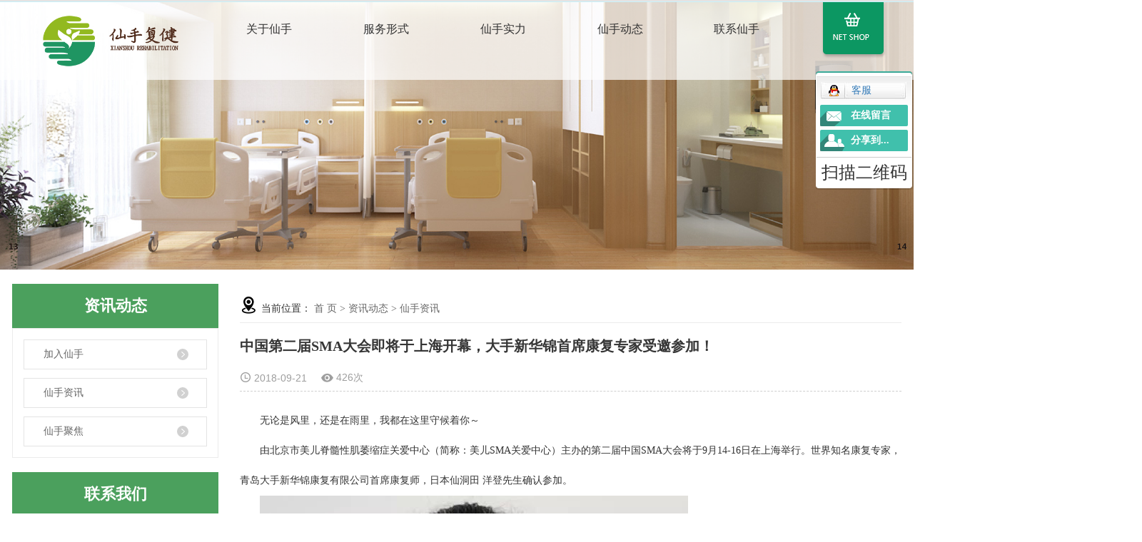

--- FILE ---
content_type: text/html;charset=utf-8
request_url: http://www.xianshoufujian.com/news/471.html
body_size: 12142
content:
 <!DOCTYPE html>
<html lang="zh-CN">
<head>
    <meta charset="utf-8">
    <meta http-equiv="X-UA-Compatible" content="IE=edge">
    <title>中国第二届SMA大会即将于上海开幕，大手新华锦首席康复专家受邀参加！-青岛大手新华锦康复有限公司</title>
    <meta name="keywords" content="复健"/>
    <meta name="description" content="无论是风里，还是在雨里，我都在这里守候着你～由北京市美儿脊髓性肌萎缩症关爱中心（简称：美儿SMA关爱中心）主办的第二届中国SMA大会将于9月14-16日在上海举行。世界知名康复专家，青岛大手新华锦康复有限公司首席康复师，日本仙洞田洋登先生..."/>
    <meta name="viewport" content="width=device-width, initial-scale=1, maximum-scale=1, user-scalable=no">
        
    <!-- 单独页面样式 -->
    

    <link rel="stylesheet" href="http://www.xianshoufujian.com/template/default/style/sweet-alert.css?9.5"/>
    <link rel="stylesheet" href="http://www.xianshoufujian.com/template/default/style/bootstrap.min.css?9.5"/>
    <link rel="stylesheet" href="http://www.xianshoufujian.com/template/default/style/slick.css?9.5"/>
    <link rel="stylesheet" href="http://www.xianshoufujian.com/template/default/style/xyDemo.css">

    <script src="http://www.xianshoufujian.com/template/default/js/jquery-1.11.3.min.js?9.5"></script>
    <script src="http://www.xianshoufujian.com/template/default/js/xyTool.js?9.5"></script>
    <script src="http://www.xianshoufujian.com/template/default/js/jquery.cookie.js?9.2"></script>
    <script src="http://www.xianshoufujian.com/template/default/js/sweet-alert.min.js?9.2"></script>

</head>
<body>
<!-- 公共头部包含 -->
<!-- 头部 -->
<div class="xy-head">
    <div class="container">
        <div class="row">
            <div class="head-left">
                <h1 class="logo"><a href="http://www.xianshoufujian.com/"><img alt="" src="http://www.xianshoufujian.com/data/images/other/20190719105105_381.png" /></a></h1>
                <div class="nav-btn"><span></span></div>
            </div>

            <div class="head-right">
                
                <!-- 导航 -->
                <ul class="xy-nav clearfix"> 
    <li  class="li2">
        <a href="http://www.xianshoufujian.com/about/">关于仙手</a>
        <div class="sub-meun" data-toggle="toggle">
                        				 <a href="http://www.xianshoufujian.com/about/fzlc8ca.html" target="" class="a0">品牌故事</a>
				                        				 <a href="http://www.xianshoufujian.com/about/ryzz267.html" target="_blank">仙手文化</a>
				                        				 <a href="https://vr.justeasy.cn/view/3508698.html?from=timeline&isappinstalled=0" target="" class="a2">360全景展示</a>
				                        				 <a href="http://www.xianshoufujian.com/about/xsfjkfylzxd7d.html" target="" class="a3">仙手复健·康复医疗中心</a>
				                        				 <a href="http://www.xianshoufujian.com/about/kfsrjzlzxf92.html" target="" class="a4">康复式日间照料中心</a>
				                    </div>
    </li>
    <li>
        <a href="http://www.xianshoufujian.com/about_fuxss/zykfaea.html">服务形式</a>
       <div class="sub-meun" data-toggle="toggle">
                        				 <a href="http://www.xianshoufujian.com/about_fuxss/zykfaea.html" target="" class="a0">住院康复</a>
				                        				 <a href="http://www.xianshoufujian.com/about_fuxss/mzkf7fc.html" target="_blank">门诊康复</a>
				                        				 <a href="http://www.xianshoufujian.com/about_fuxss/rjkfzlbc1.html" target="" class="a2">日间康复</a>
				                        				 <a href="http://www.xianshoufujian.com/about_fuxss/sqjtkfb17.html" target="" class="a3">社区家庭康复</a>
				                    </div>
    </li>
    <li><a href="http://www.xianshoufujian.com/case/xsslec8/">仙手实力</a>
        <div class="sub-meun" data-toggle="toggle">
                     <a href="http://www.xianshoufujian.com/case/xsslec8/">专家团队</a>
                       <a href="http://www.xianshoufujian.com/case/fjal762/">复健案例</a>
                       <a href="http://www.xianshoufujian.com/case/yjssec9/">硬件设施</a>
                     </div>
    </li>
    <li>
        <a href="http://www.xianshoufujian.com/news/">仙手动态</a>
        <div class="sub-meun"  data-toggle="toggle">
                        <a href="/job/13/">加入仙手</a>
                        <a href="http://www.xianshoufujian.com/news/xyzx75f/">仙手资讯</a>
                        <a href="http://www.xianshoufujian.com/news/jszs5f2/">仙手聚焦</a>
                    </div>
    </li>
    <li><a href="http://www.xianshoufujian.com/about_contact/lxfs024.html">联系仙手</a>
    <div class="sub-meun" data-toggle="toggle">
                        				 <a href="http://www.xianshoufujian.com/about_contact/lxfs024.html" target="" class="a0">联系方式</a>
				                        				 <a href="/message" target="_blank">预约挂号</a>
				                    </div></li>
    <li><a style='background: none !important;' href="http://www.xianshoufujian.com/"><img src="http://www.xianshoufujian.com/template/default/images/stop.png"></a></li>
</ul>


            </div>
        </div>
    </div>
</div>
<!-- 内页banner -->


<div class="xypg-banner">
	<div class="img" style="background-image: url(http://www.xianshoufujian.com/data/images/slide/20191118161033_847.jpg);" alt="仙手动态"></div>
	<div class="wz">
		<h3>仙手动态</h3>
	</div>
</div>


<!-- 主体部分 -->

<div class="xypg-wrap">
    <div class="container">
        <div class="row">
            
            <div class="col-lg-3 col-md-4 col-sm-12 xymob-menu-click">
                <div class="xymob-left-close-btn"><i class="iconfont icon-close"></i></div>
                <div class="xypg-left">
                    <div class="xypg-left-box xypg-left-menu">
                        <h3 class="xypg-left-title">资讯动态</h3>
                        <div class="xypg-left-con">
                            
	<ul class="xypg-left-nav">
        <li>
        <a href="/job/13/">加入仙手</a>
        <div class="first-nav-btn"></div>
        <ul class="xypg-left-subnav">
                    </ul>
    </li>
        <li>
        <a href="http://www.xianshoufujian.com/news/xyzx75f/">仙手资讯</a>
        <div class="first-nav-btn"></div>
        <ul class="xypg-left-subnav">
                    </ul>
    </li>
        <li>
        <a href="http://www.xianshoufujian.com/news/jszs5f2/">仙手聚焦</a>
        <div class="first-nav-btn"></div>
        <ul class="xypg-left-subnav">
                    </ul>
    </li>
    </ul>

                        </div>
                    </div>

                    <div class="xypg-left-box xypg-left-news" style="display:none;">
                        <h3 class="xypg-left-title">新闻资讯</h3>
                        <div class="xypg-left-con">
                            <ul class="latest-news">
                                                                <li><a href="http://www.xianshoufujian.com/news/454.html" title="大手新华锦正式启动“日式康复连锁医疗机构战略布局”">大手新华锦正式启动“日式康复连锁医疗机构战略布局”</a></li>
                                                                <li><a href="http://www.xianshoufujian.com/news/469.html" title="大手新华锦首席日本康复师-仙洞田 洋登先生受邀参加上海SMA大会实况报道">大手新华锦首席日本康复师-仙洞田 洋登先生受邀参加上海SMA大会实况报道</a></li>
                                                                <li><a href="http://www.xianshoufujian.com/news/471.html" title="中国第二届SMA大会即将于上海开幕，大手新华锦首席康复专家受邀参加！">中国第二届SMA大会即将于上海开幕，大手新华锦首席康复专家受邀参加！</a></li>
                                                                <li><a href="http://www.xianshoufujian.com/news/472.html" title="【仙手资讯】仙手复健“关爱老人健康社区行”活动开始了！">【仙手资讯】仙手复健“关爱老人健康社区行”活动开始了！</a></li>
                                                                <li><a href="http://www.xianshoufujian.com/news/453.html" title="【仙手大事件】仙手复健 青岛旗舰中心装修正式启动">【仙手大事件】仙手复健 青岛旗舰中心装修正式启动</a></li>
                                                                <li><a href="http://www.xianshoufujian.com/news/437.html" title="【仙手大事件】我在准备中，不久将与您见面，让您无可挑剔。">【仙手大事件】我在准备中，不久将与您见面，让您无可挑剔。</a></li>
                                                            </ul>
                        </div>
                    </div>

                    <div class="xypg-left-box xypg-left-keys" style="display:none;">
                        <h3 class="xypg-left-title">热门关键词</h3>
                        <div class="xypg-left-con">
                            <ul class="hot-keys">
                                                                <li><a href="http://www.xianshoufujian.com/tag/住院康复" title="住院康复">住院康复</a></li>
                                                                <li><a href="http://www.xianshoufujian.com/tag/日间康复照料中心" title="日间康复照料中心">日间康复照料中心</a></li>
                                                                <li><a href="http://www.xianshoufujian.com/tag/日间康复照料" title="日间康复照料">日间康复照料</a></li>
                                                                <li><a href="http://www.xianshoufujian.com/tag/社区家庭康复" title="社区家庭康复">社区家庭康复</a></li>
                                                                <li><a href="http://www.xianshoufujian.com/tag/日式康复" title="日式康复">日式康复</a></li>
                                                                <li><a href="http://www.xianshoufujian.com/tag/门诊康复" title="门诊康复">门诊康复</a></li>
                                                                <li><a href="http://www.xianshoufujian.com/tag/复健" title="复健">复健</a></li>
                                                            </ul>
                        </div>
                    </div>

                    <div class="xypg-left-box xypg-left-contact">
                        <h3 class="xypg-left-title">联系我们</h3>
                        <div class="xypg-left-con">
                            <div class="contact-box">
                                <div class="hot-line">
                                    <h4>全国服务热线：</h4>
                                    <p><strong style="color: rgb(19, 18, 18); font-size: 15px; letter-spacing: 1.5px; white-space: normal; background-color: rgb(255, 255, 255);">0532-5552 8558</strong></p>
                                </div>
                                <div class="gs-name">青岛大手新华锦康复有限公司</div>
                                <div class="contact-info"><p>服务热线&nbsp;：<strong style="color: rgb(19, 18, 18); font-size: 15px; letter-spacing: 1.5px; white-space: normal; background-color: rgb(255, 255, 255);">0532-5552 8558</strong></p><p>地 址：青岛·市南区银川西路20号</p><p>网址 :&nbsp; www.xianshoufujian.com</p></div>
                            </div>
                        </div>
                    </div>
                </div>
            </div>
            

            
            <div class="col-lg-9 col-md-8 col-sm-12">
                <div class="xypg-right">
                    <div class="xypg-right-mbx">
                        <span class="cur-pos"><i class="iconfont icon-dizhi"></i>当前位置：</span>
                        
	 <a href="http://www.xianshoufujian.com/">首 页</a> > <a href="http://www.xianshoufujian.com/news/">资讯动态</a> > <a href="http://www.xianshoufujian.com/news/xyzx75f/">仙手资讯</a>

                    </div>

                    <div class="xypg-right-content">
                        
	<!-- 新闻详细 -->
<div class="xypg-news-detail">
    <h1 class="xypg-detail-title">中国第二届SMA大会即将于上海开幕，大手新华锦首席康复专家受邀参加！</h1>

    <div class="xypg-detail-info-bar">
        <div class="detail-info-time"><i class="iconfont icon-shijian"></i>2018-09-21</div>
        <div class="detail-info-numbers"><i class="iconfont icon-chakan"></i><script src="http://www.xianshoufujian.com/data/include/newshits.php?id=471"></script>次</div>
            </div>

    <div class="xypg-detail-con"><p style="line-height: 3em; text-indent: 2em;"><span style="font-family: 微软雅黑, &quot;Microsoft YaHei&quot;; font-size: 14px;">无论是风里，还是在雨里，我都在这里守候着你～</span></p><p style="line-height: 3em; text-indent: 2em;"><span style="font-family: 微软雅黑, &quot;Microsoft YaHei&quot;; font-size: 14px;">由北京市美儿脊髓性肌萎缩症关爱中心（简称：美儿SMA关爱中心）主办的第二届中国SMA大会将于9月14-16日在上海举行。世界知名康复专家，青岛大手新华锦康复有限公司首席康复师，日本仙洞田 洋登先生确认参加。</span></p><p style="text-indent: 2em;"><img src="/data/upload/image/20190413/1555126312367496.png" title="复健" alt="复健" width="600" height="725" border="0" vspace="0" style="width: 600px; height: 725px;"/></p><p style="line-height: 3em; text-indent: 2em;"><span style="font-family: 微软雅黑, &quot;Microsoft YaHei&quot;; font-size: 14px;">仙洞田 洋登先生</span></p><p style="line-height: 3em; text-indent: 2em;"><span style="font-family: 微软雅黑, &quot;Microsoft YaHei&quot;; font-size: 14px; text-indent: 2em;">Withcare-medical&nbsp; 康复中心康复专家</span></p><p style="line-height: 3em; text-indent: 2em;"><span style="font-family: 微软雅黑, &quot;Microsoft YaHei&quot;; font-size: 14px;">Withcare Partners&nbsp; 康复专家</span></p><p style="line-height: 3em; text-indent: 2em;"><span style="font-family: 微软雅黑, &quot;Microsoft YaHei&quot;; font-size: 14px;">东京社会福祉协会&nbsp; 康复讲师</span></p><p style="line-height: 3em; text-indent: 2em;"><span style="font-family: 微软雅黑, &quot;Microsoft YaHei&quot;; font-size: 14px;">青岛大手新华锦康复有限公司&nbsp; 首席康复师</span></p><p style="line-height: 3em; text-indent: 2em;"><span style="font-family: 微软雅黑, &quot;Microsoft YaHei&quot;; font-size: 14px;">康复领域权威专家代表之一，从事康复工作20余年，参与了大量的脑卒中及脑病患者康复治疗，曾供职于东京社会福利协会、日本医疗协会、日本Bobath（神经生理疗法）协会，任早稻田大学讲师，并以康复专家身份参与关东康复研究所、正荣康复研究所的研究工作。而在此次上海SMA大会上，仙洞田 洋登先生将代表青岛大手新华锦康复有限公司将这些宝贵从业经验及研究成果与我们共享。</span></p><p style="line-height: 3em; text-indent: 2em;"><span style="font-family: 微软雅黑, &quot;Microsoft YaHei&quot;; font-size: 14px;">9月15日14：30分 仙洞田洋登先生将在大会上就“关于运动疗法的实践与方针”进行主题发言</span></p><p style="line-height: 3em; text-indent: 2em;"><span style="font-family: 微软雅黑, &quot;Microsoft YaHei&quot;; font-size: 14px;">行业权威泰斗济济一堂</span></p><p style="line-height: 3em; text-indent: 2em;"><span style="font-family: 微软雅黑, &quot;Microsoft YaHei&quot;; font-size: 14px; text-indent: 2em;">本次SMA大会云集了国内外SMA相关领域的顶尖专家，他们将在主题发言各环节中为我们带来有关SMA药物研发、基因诊断、临床诊治、呼吸管理、康复管理等最新、最前沿的信息分享。</span><br/></p><p style="line-height: 3em; text-indent: 2em;"><span style="font-family: 微软雅黑, &quot;Microsoft YaHei&quot;; font-size: 14px;">本次大会主题演讲部分邀请的讲者都是在SMA相关领域取得世界领先成就或具有丰富SMA诊疗经验的国内外专家，关于临床试验与药物研发方面的消息无疑是最吸引人的。大会现场将邀请来自波士顿儿童医院神经肌肉中心及SMA项目主任的Basil T. Darras教授、罗氏制药罕见病转化医学部的Ksenija Gorni教授及多位国内相关专家，为我们带来有关新药效用、临床试验进展的消息及更多深入的思考。</span></p><p style="text-indent: 2em;"><img src="/data/upload/image/20190413/1555126399842090.png" title="复健" alt="复健" width="700" height="350" border="0" vspace="0" style="width: 700px; height: 350px;"/></p><p style="line-height: 3em; text-indent: 2em;"><span style="font-family: 微软雅黑, &quot;Microsoft YaHei&quot;; font-size: 14px;">1、相关学术机构齐聚峰会</span></p><p style="line-height: 3em; text-indent: 2em;"><span style="font-family: 微软雅黑, &quot;Microsoft YaHei&quot;; font-size: 14px; text-indent: 2em;">出席本次大会的，不仅有来自全国各地的病友家庭和SMA各领域的专家学者，更是有渤健、罗氏这样从事SMA药物研发的药企参与，多家医疗公司和辅具厂商也将来到大会现场进行交流展示，多年来关爱SMA患者与家庭的公益人士及多家资深媒体也将出席、报道本次大会。</span></p><p style="text-indent: 2em;"><img src="/data/upload/image/20190413/1555126452441116.png" title="复健" alt="复健" width="700" height="466" border="0" vspace="0" style="width: 700px; height: 466px;"/></p><p style="line-height: 3em; text-indent: 2em;"><span style="font-family: 微软雅黑, &quot;Microsoft YaHei&quot;; font-size: 14px;">相信各方的相聚，将有效推动国内SMA相关领域的更广泛交流与更深入合作，使SMA患者家庭在不久收获更多的帮助。</span></p><p style="line-height: 3em; text-indent: 2em;"><span style="font-family: 微软雅黑, &quot;Microsoft YaHei&quot;; font-size: 14px;">各界参会人数问鼎新高</span><span style="font-family: 微软雅黑, &quot;Microsoft YaHei&quot;; font-size: 14px; text-indent: 2em;">&nbsp; &nbsp;&nbsp;</span></p><p style="line-height: 3em; text-indent: 2em;"><span style="font-family: 微软雅黑, &quot;Microsoft YaHei&quot;; font-size: 14px;">本次大会共吸引了来自美国、意大利、日本、中国大陆、台湾及香港地区的20多位SMA领域资深医学专家，全国各地近250位患者和家属，以及近150位关注SMA医学发展的医疗机构代表与关爱SMA患者与家庭的公益人士参会。无论是在参会人数上还是参会人员覆盖面上都较第一届大会有了明显提升。</span></p><p style="line-height: 3em; text-indent: 2em;"><span style="font-family: 微软雅黑, &quot;Microsoft YaHei&quot;; font-size: 14px;">各界参会人数问鼎新高</span></p><p style="line-height: 3em; text-indent: 2em;"><span style="font-family: 微软雅黑, &quot;Microsoft YaHei&quot;; font-size: 14px; text-indent: 2em;">本次大会共吸引了来自美国、意大利、日本、中国大陆、台湾及香港地区的20多位SMA领域资深医学专家，全国各地近250位患者和家属，以及近150位关注SMA医学发展的医疗机构代表与关爱SMA患者与家庭的公益人士参会。无论是在参会人数上还是参会人员覆盖面上都较第一届大会有了明显提升。</span></p><p style="text-indent: 2em;"><img src="/data/upload/image/20190413/1555126528978470.png" title="复健" alt="复健" width="912" height="605" border="0" vspace="0" style="width: 912px; height: 605px;"/></p><p style="line-height: 3em; text-indent: 2em;"><span style="font-family: 微软雅黑, &quot;Microsoft YaHei&quot;; font-size: 14px;">届时，这将不仅是SMA领域的一次学术交流大会，更是国内广大病友的线下见面会、多家媒体深度了解和关注SMA的良机，以及各方深入联结、共同推进国内SMA诊疗的绝佳机会。</span></p></div>


    <div class="xypg-detail-tags">
        <div class="tags-title">
            <h3>标签</h3>
            <div class="baidu-share">
                <!-- Baidu Button BEGIN -->
                <div class="bdsharebuttonbox">
                    <a href="#" class="bds_more" data-cmd="more"></a>
                    <a href="#" class="bds_qzone" data-cmd="qzone"></a>
                    <a href="#" class="bds_tsina" data-cmd="tsina"></a>
                    <a href="#" class="bds_tqq" data-cmd="tqq"></a>
                    <a href="#" class="bds_renren" data-cmd="renren"></a>
                    <a href="#" class="bds_weixin" data-cmd="weixin"></a>
                </div>
                <script>
                    window._bd_share_config={"common":{"bdSnsKey":{},"bdText":"","bdMini":"2","bdPic":"","bdStyle":"0","bdSize":"16"},"share":{},"image":{"viewList":["qzone","tsina","tqq","renren","weixin"],"viewText":"分享到：","viewSize":"16"},"selectShare":{"bdContainerClass":null,"bdSelectMiniList":["qzone","tsina","tqq","renren","weixin"]}};with(document)0[(getElementsByTagName('head')[0]||body).appendChild(createElement('script')).src='http://bdimg.share.baidu.com/static/api/js/share.js?v=89860593.js?cdnversion='+~(-new Date()/36e5)];
                </script>
                <!-- Baidu Button END -->
            </div>
        </div>
        <div class="tags-content"><a href="http://www.xianshoufujian.com/tag/%E5%A4%8D%E5%81%A5">复健</a></div>
    </div>

    <div class="xypg-detail-pn">
        <div><b>上一篇：</b><a href="http://www.xianshoufujian.com/news/469.html">大手新华锦首席日本康复师-仙洞田 洋登先生受邀参加上海SMA大会实况报道</a><span>2018-09-21</span></div>
        <div><b>下一篇：</b><a href="http://www.xianshoufujian.com/news/472.html">【仙手资讯】仙手复健“关爱老人健康社区行”活动开始了！</a><span>2018-10-09</span></div>
    </div>
</div>

	<!-- 最近浏览 -->
	<div class="xypg-relate">
		<div class="relate-product">
			<h4 class="relate-title">最近浏览：</h4>
			<ul class="clearfix relate-news-list">
								<li>
					<a href="http://www.xianshoufujian.com/news/532.html" title="【康复小百科】吞咽康复的直接训练：摄食训练">【康复小百科】吞咽康复的直接训练：摄食训练</a>
					<span>2019-12-09</span>
				</li>
								<li>
					<a href="http://www.xianshoufujian.com/news/538.html" title="青岛仙手复健有限公司新年贺词">青岛仙手复健有限公司新年贺词</a>
					<span>2020-01-01</span>
				</li>
								<li>
					<a href="http://www.xianshoufujian.com/news/539.html" title="青岛仙手复健康复医疗中心恭祝元旦节快乐！">青岛仙手复健康复医疗中心恭祝元旦节快乐！</a>
					<span>2020-01-01</span>
				</li>
								<li>
					<a href="http://www.xianshoufujian.com/news/537.html" title="【聚焦仙手】青岛仙手社区门诊即将开业，敬请期待！">【聚焦仙手】青岛仙手社区门诊即将开业，敬请期待！</a>
					<span>2019-12-30</span>
				</li>
								<li>
					<a href="http://www.xianshoufujian.com/news/535.html" title="刘家义率山东代表团访问日本，董事长潘若卫作为企业代表出席相关会议">刘家义率山东代表团访问日本，董事长潘若卫作为企业代表出席相关会议</a>
					<span>2019-12-30</span>
				</li>
								<li>
					<a href="http://www.xianshoufujian.com/news/536.html" title="【仙手资讯】康复公益讲座,助力患者健康">【仙手资讯】康复公益讲座,助力患者健康</a>
					<span>2019-12-30</span>
				</li>
								<li>
					<a href="http://www.xianshoufujian.com/news/534.html" title="趁年轻保护脊柱，远离肩颈腰背不适！">趁年轻保护脊柱，远离肩颈腰背不适！</a>
					<span>2019-12-16</span>
				</li>
								<li>
					<a href="http://www.xianshoufujian.com/news/497.html" title="不想颈椎“早衰”，五招可缓解">不想颈椎“早衰”，五招可缓解</a>
					<span>2021-02-24</span>
				</li>
								<li>
					<a href="http://www.xianshoufujian.com/news/530.html" title="一个女婿半个儿，为小伙点个赞！">一个女婿半个儿，为小伙点个赞！</a>
					<span>2019-12-09</span>
				</li>
								<li>
					<a href="http://www.xianshoufujian.com/news/531.html" title="改善体态必备！10个动作教你练出挺拔身姿">改善体态必备！10个动作教你练出挺拔身姿</a>
					<span>2019-12-09</span>
				</li>
							</ul>
		</div>
	</div>
    <!-- 相关产品和相关新闻 -->
<div class="xypg-relate" style="display:none;">

    <div class="relate-product">
        <h4 class="relate-title">相关产品</h4>

        <div class="relate-product-slick">
                            <div>
                    <div class="slick-con"><a href="http://www.xianshoufujian.com/product/610.html" title="成人复健"><img src="http://www.xianshoufujian.com/data/images/product/20181112105714_536.jpg" alt="成人复健"/></a></div>
                </div>
                            <div>
                    <div class="slick-con"><a href="http://www.xianshoufujian.com/product/614.html" title="住院康复"><img src="http://www.xianshoufujian.com/data/images/product/20191115173126_674.jpg" alt="住院康复"/></a></div>
                </div>
                            <div>
                    <div class="slick-con"><a href="http://www.xianshoufujian.com/product/613.html" title="社区家庭康复"><img src="http://www.xianshoufujian.com/data/images/product/20191125161259_421.jpg" alt="社区家庭康复"/></a></div>
                </div>
                            <div>
                    <div class="slick-con"><a href="http://www.xianshoufujian.com/product/611.html" title="日间康复"><img src="http://www.xianshoufujian.com/data/images/product/20191115161520_648.jpg" alt="日间康复"/></a></div>
                </div>
                            <div>
                    <div class="slick-con"><a href="http://www.xianshoufujian.com/product/612.html" title="门诊康复"><img src="http://www.xianshoufujian.com/data/images/product/20191115161356_329.jpg" alt="门诊康复"/></a></div>
                </div>
                    </div>
        
    </div>

    <div class="relate-news">
        <h4 class="relate-title">相关新闻</h4>

        <ul class="clearfix relate-news-list">
                    </ul>
    </div>

</div>


                    </div>
                                    </div>
            </div>
            

            
            <div class="clearfix"></div>
                <div class="xymob-page-icon">
                    <ul>
                        <li class="xymob-page-navbtn"><i class="iconfont icon-gengduo"></i></li>
                        <li class="xymob-page-backtop"><i class="iconfont icon-zhiding"></i></li>
                    </ul>
                </div>
            
        </div>
    </div>
</div>



<!-- 页面通栏 -->
<div class="xy-tonglan">
	<div class="container clearfix">
		<div class="ft-nav clearfix">
			<dl>
				<dt class="ft-tit">关于仙手 </dt>
		               		            <dd> <a href="http://www.xianshoufujian.com/about/fzlc8ca.html">品牌故事</a></dd>
		            		            <dd> <a href="http://www.xianshoufujian.com/about/ryzz267.html">仙手文化</a></dd>
		            		            <dd> <a href="https://vr.justeasy.cn/view/3508698.html?from=timeline&isappinstalled=0">360全景展示</a></dd>
		            		            <dd> <a href="http://www.xianshoufujian.com/about/xsfjkfylzxd7d.html">仙手复健·康复医疗中心</a></dd>
		            		            <dd> <a href="http://www.xianshoufujian.com/about/kfsrjzlzxf92.html">康复式日间照料中心</a></dd>
		            			</dl>
			<dl>
				<dt class="ft-tit">服务形式 </dt>
								<dd><a href="/about_fuxss/zykfaea.html">住院康复</a></dd>
								<dd><a href="/about_fuxss/mzkf7fc.html">门诊康复</a></dd>
								<dd><a href="/about_fuxss/rjkfzlbc1.html">日间康复</a></dd>
								<dd><a href="/about_fuxss/sqjtkfb17.html">社区家庭康复</a></dd>
							</dl>
			<dl>
				<dt class="ft-tit">仙手实力</dt>
				 		           <dd><a href="http://www.xianshoufujian.com/case/xsslec8/">专家团队</a></dd>
		         		           <dd><a href="http://www.xianshoufujian.com/case/fjal762/">复健案例</a></dd>
		         		           <dd><a href="http://www.xianshoufujian.com/case/yjssec9/">硬件设施</a></dd>
		         			</dl>
		</div>
		<div class="ft-contact">
			<div class="ft-tit">联系我们</div>
			<div class="contact-box">
				
				<p><img src="/data/upload/image/20190111/1547170122704867.png" title="1547170122704867.png" alt="1.png" style="white-space: normal;"/>&nbsp; 公众微信号&nbsp; 丨&nbsp;&nbsp;<img src="/data/upload/image/20190111/1547170190518800.png" title="1547170190518800.png" alt="2.png" style="white-space: normal;"/>&nbsp; 官方手机站</p><p><img src="/data/upload/image/20191114/1573702102283243.png" title="1573702102283243.png" alt="1552010340809408.png"/></p><p><span style="font-size: 14px;">青岛市市南区银川西路20号</span></p><p><strong><strong style="color: rgb(19, 18, 18); font-size: 15px; letter-spacing: 1.5px; white-space: normal; background-color: rgb(255, 255, 255);">0532-5552 8558</strong></strong></p><p><a href="http://www.xianshoufujian.com/about_yyzz/yyzzd52.html" target="_blank">营业执照</a>&nbsp;&nbsp;<a href="http://beian.miit.gov.cn" target="_blank"><span style="text-decoration: underline; font-size: 14px;">鲁ICP备18050676号-1</span></a></p>
			</div>
		</div>
	</div>
</div>

<!-- 页脚 -->
<div class="xy-footer">
	<div class="container">
	   <div class="wh clearfix">
			<div class="fl cop" style="display:none;">
				青岛大手新华锦康复有限公司&nbsp;&nbsp; <a href="http://www.xianshoufujian.com/getkey/" title="热推产品">热推产品</a>&nbsp;&nbsp;|&nbsp;&nbsp;主营区域：
                        <span><a href="http://www.xianshoufujian.com/qingdao.html">青岛</a></span>
                        <span><a href="http://www.xianshoufujian.com/jinan.html">济南</a></span>
                        <span><a href="http://www.xianshoufujian.com/weihai.html">威海</a></span>
                        <span><a href="http://www.xianshoufujian.com/yantai.html">烟台</a></span>
                        <span><a href="http://www.xianshoufujian.com/beijing.html">北京</a></span>
                        <span><a href="http://www.xianshoufujian.com/shanghai.html">上海</a></span>
                        <span><a href="http://www.xianshoufujian.com/tianjin.html">天津</a></span>
                        			</div>
			
			<div class="copyright fr">
			Powered by <a rel="nofollow" href="http://www.cn86.cn/">祥云平台</a>&nbsp;&nbsp;技术支持：<a rel='nofollow' href='http://www.cn86.cn' target='_blank'>祥云平台</a>
			<a target="_blank" href="http://wpa.qq.com/msgrd?v=3&uin=1426633516&site=qq&menu=yes"><img border="0" src="http://wpa.qq.com/pa?p=2:1426633516:41" alt="点击这里给我发消息" title="点击这里给我发消息"/></a>
			</div>
		</div>

		<div class="wh clearfix di hidden-xs hidden-sm" >
			<div class="topLink fl">
	  <div class="k1">
   
	  
	  <a href="http://www.xianshoufujian.com/sitemap/">网站地图</a> |
	  <a href="http://www.xianshoufujian.com/rss.xml">RSS</a> |
	  <a href="http://www.xianshoufujian.com/sitemap.xml">XML</a> |
	  <a href="http://www.xianshoufujian.com/dm/" class="feedback" target="_blank" rel="nofollow">您暂无新询盘信息！</a>
    </div>
     </div>
    <div class="hotSearch" style="display:none;">热门搜索：<a href="http://www.xianshoufujian.com/search.php?wd="></a></div>
    <form method="get" name="formsearch" id="formsearch" action="http://www.xianshoufujian.com/search.php">
 
    	<input type='text' name='wd' id="keyword" value="请输入搜索关键词" />
 		  <input type="submit" id="s_btn" value="搜索" />
    </form>
  	</div>
		</div>
		
	</div>
</div>



<!-- 此处为统计代码 -->
<script>
var _hmt = _hmt || [];
(function() {
  var hm = document.createElement("script");
  hm.src = "https://hm.baidu.com/hm.js?a029c0de688e65775fb3e4ac63d875a7";
  var s = document.getElementsByTagName("script")[0]; 
  s.parentNode.insertBefore(hm, s);
})();
</script>
<link rel="stylesheet" type="text/css" href="http://www.xianshoufujian.com/template/default/style/kf.css"/>
<div class="kf clearfix">
    <div class="kf_btn">
        <span>在线客服</span>
        <div class='open'></div>
    </div>

    <div class="kf_main">
        <div class='top_bg'>
        </div>
        <div class='top_center'>
            <ul class="kf_list">
                                                <li>
                    <a rel="nofollow" href="http://wpa.qq.com/msgrd?v=3&uin=295394970&site=qq&menu=yes"
                       target="_blank">
                        <img src="http://www.xianshoufujian.com/template/default/images/kf/qq.png"
                             alt='客服'><span>客服</span>
                    </a></li>
                                            </ul>
            <div class="hyperlink_a othercolor"><a href="http://www.xianshoufujian.com/message/">在线留言</a></div>
            <div id='hidden_share' class="hyperlink_b othercolor"><a href="javascript:void(0)">分享到...</a></div>
            <div class='e_code'>
                <img class="code" src="http://www.xianshoufujian.com/" alt="二维码" width="100"/>
                <h3>扫描二维码</h3>
            </div>

        </div>
        <div class='bottom_bg'></div>
    </div>
</div>


<div class="alignCenter">
    <div class="title">
        分享 <img src="http://www.xianshoufujian.com/template/default/images/kf/chahao.jpg" alt="一键分享">
    </div>
    <div class='content'>
        <div class="bdsharebuttonbox"><a href="#" class="bds_more" data-cmd="more"></a><a href="#" class="bds_mshare"
                                                                                          data-cmd="mshare"
                                                                                          title="分享到一键分享"></a><a
                    href="#" class="bds_tsina" data-cmd="tsina" title="分享到新浪微博"></a><a href="#" class="bds_tqq"
                                                                                       data-cmd="tqq"
                                                                                       title="分享到腾讯微博"></a><a href="#"
                                                                                                              class="bds_kaixin001"
                                                                                                              data-cmd="kaixin001"
                                                                                                              title="分享到开心网"></a><a
                    href="#" class="bds_tieba" data-cmd="tieba" title="分享到百度贴吧"></a><a href="#" class="bds_qzone"
                                                                                       data-cmd="qzone"
                                                                                       title="分享到QQ空间"></a><a href="#"
                                                                                                              class="bds_weixin"
                                                                                                              data-cmd="weixin"
                                                                                                              title="分享到微信"></a><a
                    href="#" class="bds_sohu" data-cmd="sohu" title="分享到搜狐白社会"></a></div>
        <script>window._bd_share_config ={"common":{"bdSnsKey":{},"bdText":"","bdMini":"2","bdMiniList":false,"bdPic":"","bdStyle":"0","bdSize":"16"},"share":{}};
            with (document) 0[(getElementsByTagName('head')[0] || body).appendChild(createElement('script')).src = 'http://bdimg.share.baidu.com/static/api/js/share.js?v=89860593.js?cdnversion=' + ~(-new Date() / 36e5)];</script>
    </div>
</div>


<script>
    $(document).ready(function () {
        $(function () {
            //当点击跳转链接后，回到页面顶部位
            $("#gotop").click(function () {
                $('body,html').animate({scrollTop:0}, 400);
                return false;
            });
        });
    });
</script>

<script>
    $('.kf-open').on('click', function () {
        $(".kf-content").animate({opacity:'show'}, 'normal', function () {
            $(".kf-content").show();
        });
        $(this).hide();
    });
    $('.close-btn').on('click', function () {
        $(".kf-content").animate({width:'hide',opacity:'hide'}, 'normal', function () {
            $(".kf-content").hide();
        });
        $('.kf-open').show();
    });
</script>

<script type="text/javascript">
    var href = "";
    if (href == "") {
        $(".code").css("display", "none");
    }
    var currentid = '1';
    if (currentid != '7') {
        switch (currentid) {
            case '1':
                $('.kf_btn').css('background', 'url("http://www.xianshoufujian.com/template/default/images/kf/qing.png") left 33px no-repeat');
                $('.top_bg').css('background', 'url("http://www.xianshoufujian.com/template/default/images/kf/qing1.png") left bottom no-repeat');
                $('.othercolor').css('background', '#40c0ac');
                break;

            case '2':
                $('.kf_btn').css('background', 'url("http://www.xianshoufujian.com/template/default/images/kf/puper.png") left 33px no-repeat');
                $('.top_bg').css('background', 'url("http://www.xianshoufujian.com/template/default/images/kf/puple1.png") left bottom no-repeat');
                $('.othercolor').css('background', '#8838cc');
                break;

            case '3':
                $('.kf_btn').css('background', 'url("http://www.xianshoufujian.com/template/default/images/kf/kefu_yellow.png") left 33px no-repeat');
                $('.top_bg').css('background', 'url("http://www.xianshoufujian.com/template/default/images/kf/yellow1.png") left bottom no-repeat');
                $('.othercolor').css('background', '#ffc713');
                break;

            case '4':
                $('.kf_btn').css('background', 'url("http://www.xianshoufujian.com/template/default/images/kf/kefu_left.png") left 33px no-repeat');
                $('.top_bg').css('background', 'url("http://www.xianshoufujian.com/template/default/images/kf/red1.png") left bottom no-repeat');
                $('.othercolor').css('background', '#e5212d');
                break;

            case '5':
                $('.kf_btn').css('background', 'url("http://www.xianshoufujian.com/template/default/images/kf/kefu_cheng.png") left 33px no-repeat');
                $('.top_bg').css('background', 'url("http://www.xianshoufujian.com/template/default/images/kf/cheng1.png") left bottom no-repeat');
                $('.othercolor').css('background', '#e65a22');
                break;

            case '6':
                $('.kf_btn').css('background', 'url("http://www.xianshoufujian.com/template/default/images/kf/green.png") left 33px no-repeat');
                $('.top_bg').css('background', 'url("http://www.xianshoufujian.com/template/default/images/kf/green1.png") left bottom no-repeat');
                $('.othercolor').css('background', '#78cf1b');
                break;

            case '8':
                $('.float-kf').css('display', 'block');
                break;

            case '9':
                $('.float-kf').css('display', 'none');
                $('.kf-switch').css('display', 'block');
                break;

        }
    }
    var _windowScrollTop = 0;    //滚动条距离顶端距离
    var _windowWidth = $(window).width(); //窗口宽度
    $(window).scroll(actionEvent).resize(actionEvent);  //监听滚动条事件和窗口缩放事件
    //响应事件
    function actionEvent() {
        _windowScrollTop = $(window).scrollTop();  //获取当前滚动条高度
        //   _windowWidth=$(window).width();//获取当前窗口宽度
        moveQQonline();//移动面板
    }

    //移动面板
    function moveQQonline() {
        //.stop()首先将上一次的未完事件停止，否则IE下会出现慢速僵死状态，然后重新设置面板的位置。
        $(".kf").stop().animate({
            top: _windowScrollTop + 100
        }, "fast");
        $('.alignCenter').stop().animate({
            top: _windowScrollTop + 133
        }, "fast");

        $(".kf-switch").stop().animate({
            top: _windowScrollTop + 100
        }, "fast");
        $(".float-kf").stop().animate({
            top: _windowScrollTop + 100
        }, "fast");
    }

    $(".kf_btn").toggle(
        function () {
            $('.open').addClass('close');
            $('.alignCenter').hide();
            $(".kf_main").animate({width:'hide',opacity:'hide'}, 'normal', function () {
                $(".kf_main").hide();
                var href = "";
                if (href == "") {
                    $(".code").css("display", "none");
                } else {
                    $('.e_code img').animate({width:'hide',opacity:'hide'});
                }

            });
        },
        function () {
            $('.open').removeClass('close');
            $(".kf_main").animate({opacity:'show'}, 'normal', function () {
                $(".kf_main").show();
                var href = "";
                if (href == "") {
                    $(".code").css("display", "none");
                } else {
                    $('.e_code img').animate({opacity:'show'});
                }

            });
        }
    );

    $('#hidden_share').click(function () {
        $('.alignCenter').show();
    })
    $('.alignCenter .title img').click(function () {
        $('.alignCenter').hide();
    })
</script>


<script>
	//页面公用js代码
    //手机导航按钮点击效果
    $.clickToggle('.nav-btn','.head-right');

    if($(window).width() > 990) {
        $(".xy-nav li").hover(function () {
            var dropDown = $(this).find("div[data-toggle='toggle']");
            if(dropDown.is(":visible")) {
                dropDown.stop(true).slideUp();
            }else {
                dropDown.stop(true).slideDown();
            }
        });
    }

	//返回顶部
	$.backTop("#toolbar .backtop",300);
	$.backTop(".xymob-page-backtop",300);
</script>
<script>
	/*全站搜索*/
var input = $("#keyword");
input.focus(function(){
	if($(this).val() == '请输入搜索关键词'){
		$(this).val('');
	}
});
input.blur(function(){
	if($(this).val() == ''){
		$(this).val('请输入搜索关键词');
	}
});
$("#s_btn").click(function(){
	if(input.val() == '' || input.val() == '请输入搜索关键词'){
		alert("请输入关键词！");
		input.focus();
		return false;
	}
});
</script>
<!--底部JS加载区域-->
<script src="http://www.xianshoufujian.com/template/default/js/slick.min.js?9.5"></script>
<script>
    // 内页左侧导航栏点击特效
    $(".first-nav-btn").click(function () {
        var boxa = $(this).siblings('.xypg-left-subnav');
        var parbox = $(this).parents('li');
        var parSibBox = $(this).parents('li').siblings('li');
        var boxb = $(this).parents('li').siblings('li').find('.xypg-left-subnav');
        var jta = $(this).parents('li').siblings('li').find('.first-nav-btn');

        var subLiLen = boxa.find('li').length;
        if(subLiLen == 0){
            return false
        }
        if(!boxa.is(":visible")){
            boxa.slideDown();
            parbox.addClass('clicked');
            $(this).addClass('clicked');
            boxb.slideUp();
            jta.removeClass('clicked');
            parSibBox.removeClass('clicked');
        }else {
            boxa.slideUp();
            $(this).removeClass('clicked');
            parbox.removeClass('clicked');
        }
    });

    // 内页左侧导 二级鼠标经过特效
    if($(window).width() > 990 ){
        $(".xypg-left-subnav > li").hover(function () {
            $(this).addClass('hover');
            $(this).find(".xypg-left-threenav").stop(true).slideDown();
        },function(){
            $(this).removeClass('hover');
            $(this).find(".xypg-left-threenav").stop(true).slideUp();
        });
    }


    // 内页手机端端 做的导航弹出特效
    $(".xymob-page-navbtn").click(function(){
        $(".xymob-menu-click").addClass('click');
        $('html,body').addClass('no-scroll');
    });
    $(".xymob-left-close-btn").click(function(){
        $(".xymob-menu-click").removeClass('click');
        $('html,body').removeClass('no-scroll');
    });

    // 详情页面 相关产品滚动特效
    $(".relate-product-slick").slick({
        speed: 300,
        slidesToShow: 4,
        slidesToScroll: 1,
        autoplay:true,
        responsive: [
            {
                breakpoint: 1024,
                settings: {
                    slidesToShow: 3,
                    slidesToScroll: 2,
                }
            },
            {
                breakpoint: 600,
                settings: {
                    slidesToShow: 1,
                    slidesToScroll: 1
                }
            },
            {
                breakpoint: 480,
                settings: {
                    slidesToShow: 1,
                    slidesToScroll: 1
                }
            }
        ]
    });

    // 详情页下载文件 下拉点击特效
    $.clickToggle('.file-down-title','.file-down-list');
</script>
<!-- 单独页面需要调用的插件 -->

</body>
</html>



<script type="text/javascript">

 //var url   = location.pathname;
 //var urlArray = url.split("/");
 //var name = urlArray[urlArray.length-2];

 //var aboutArray1  = ["about"];
 //var about_Array2 = ["about_fuxss"];
 //var about_Array3 = ["about_contact"];

 if(name==aboutArray1){
	 $(".n_banner img").attr("src","http://www.xianshoufujian.com/data/images/slide/20190112160812_379.jpg");
 }else if(name == about_Array2){
	 $(".n_banner img").attr("src","http://www.xianshoufujian.com/data/images/slide/20190112160555_697.png");
 }else if(name == about_Array3){
	 $(".n_banner img").attr("src","http://www.xianshoufujian.com/data/images/slide/20190112145911_606.png");
 }

 </script>


--- FILE ---
content_type: text/html;charset=utf-8
request_url: http://www.xianshoufujian.com/data/include/newshits.php?id=471
body_size: 54
content:
 document.write('426');

--- FILE ---
content_type: text/css
request_url: http://www.xianshoufujian.com/template/default/style/xyDemo.css
body_size: 76013
content:
@charset "UTF-8";

body {
	overflow-x: hidden;
	font-family: "Microsoft YaHei";
}

ul {
	padding: 0;
	margin: 0;
}

ul li {
	list-style: none;
}

a {
	color: #337ab7;
	text-decoration: none;
}

h1, h2, h3, h4, h5 {
	margin: 0;
}

a:focus,
a:hover {
	color: #23527c;
	text-decoration: none;
}

a:focus {
	outline: none;
	outline-offset: -2px;
}

P {
	margin-bottom: 0;
}

.hot-keys:after, .xypg-detail-info-bar:after, .xypg-detail-info-bar .xypg-file-down .file-down-list li:after, .xypg-detail-pn div:after, .xypg-detail-file-dwon:after, .xypg-download-list .download-title:after, .xypg-download-list .download-item:after, .xypg-download-list .download-item .download-item-span:after, .xypg-job-list .job-title:after, .xypg-job-list .job-item:after, .xypg-job-list .job-item .job-item-span:after, .product-detail-tab .product-detail-tabli:after, .tag-list-product .tag-wz .tab-fenli:after, .xylogin-form .input-g:after, .personal-cont li:after {
	content: "";
	display: table;
	clear: both;
}

.xyin-two .pro-slick .slick-con h3, .xyin-case .case-slick .slick-con h3,
.xyin-case .case-slick .slick-con p, .xyin-news .news-list li .wz h3, .latest-news li a, .hot-keys li a, .xypg-left-nav > li > a, .xypg-left-nav .xypg-left-subnav > li > a, .xypg-left-nav .xypg-left-threenav > li > a, .xypg-product-list li h3 a, .xypg-news-list li .tit h3, .xypg-detail-info-bar .xypg-file-down .file-down-list li .list-con p, .xypg-detail-pn div a, .relate-news-list li a, .xypg-jod-detail .job-detail-title, .xypg-album-cate li .album-title, .xypg-album-list li h3, .xypg-download-list .download-item .download-item-span.download-item-first, .xypg-download-list .download-item .download-item-span .download-item-con, .xypg-job-list .job-item .job-item-span .job-item-con, .tag-list-product .tag-wz h1, .tag-list-product .tag-wz .tab-fenli p {
	text-overflow: ellipsis;
	white-space: nowrap;
	overflow: hidden;
}

@font-face {
	font-family: "iconfont";
  src: url("../fonts/iconfont/iconfont.eot?t=1521099028790");
  /* IE9*/
  src: url("../fonts/iconfont/iconfont.eot?t=1521099028790#iefix") format("embedded-opentype"), url("[data-uri]") format("woff"), url("../fonts/iconfont/iconfont.ttf?t=1521099028790") format("truetype"), url("../fonts/iconfont/iconfont.svg?t=1521099028790#iconfont") format("svg");
  /* iOS 4.1- */
}

.iconfont {
	font-family: "iconfont" !important;
	font-size: 16px;
	font-style: normal;
	-webkit-font-smoothing: antialiased;
	-moz-osx-font-smoothing: grayscale;
}

.icon-msnui-qr-code:before {
	content: "\e66a";
}

.icon-msnui-download:before {
	content: "\e67b";
}

.icon-tubiao209:before {
	content: "\e61b";
}

.icon-huiyuan21:before {
	content: "\e641";
}

.icon-zhiding:before {
	content: "\e66d";
}

.icon-qq:before {
	content: "\e62d";
}

.icon-icon-inquiry:before {
	content: "\e645";
}

.icon-iconfontphone:before {
	content: "\e634";
}

.icon-tuichu:before {
	content: "\e642";
}

.icon-gengduo:before {
	content: "\e688";
}

.icon-emiyanzhengma:before {
	content: "\e61c";
}

.icon-shouji:before {
	content: "\e6a1";
}

.icon-shijian:before {
	content: "\e6b5";
}

.icon-weixin:before {
	content: "\e64f";
}

.icon-arrowdown:before {
	content: "\e692";
}

.icon-arrowleft:before {
	content: "\e693";
}

.icon-arrowright:before {
	content: "\e694";
}

.icon-arrowup:before {
	content: "\e695";
}

.icon-close:before {
	content: "\e69a";
}

.icon-account:before {
	content: "\e6a3";
}

.icon-search:before {
	content: "\e6a5";
}

.icon-up:before {
	content: "\e6a9";
}

.icon-add:before {
	content: "\e6b9";
}

.icon-minus:before {
	content: "\e6ba";
}

.icon-atm:before {
	content: "\e6bd";
}

.icon-dizhi:before {
	content: "\e61a";
}

.icon-mimaffffffpx:before {
	content: "\e604";
}

.icon-chakan:before {
	content: "\e605";
}

.icon-wenjianxiazaiicon:before {
	content: "\e603";
}

/* 自动获取下载文件类型图标样式 */
@font-face {
	font-family: 'filetypeicon';
  /* project id 455609 */
  src: url("//at.alicdn.com/t/font_455609_md6xsqc4pwrk9.eot");
  src: url("//at.alicdn.com/t/font_455609_md6xsqc4pwrk9.eot?#iefix") format("embedded-opentype"), url("//at.alicdn.com/t/font_455609_md6xsqc4pwrk9.woff") format("woff"), url("//at.alicdn.com/t/font_455609_md6xsqc4pwrk9.ttf") format("truetype"), url("//at.alicdn.com/t/font_455609_md6xsqc4pwrk9.svg#iconfont") format("svg");
}

.filetypeicon {
	font-family: "filetypeicon";
	font-size: 13px;
	font-style: normal;
}

/* 头部 */
.xy-head {
	background: rgba(255,255,255,.7);
	width: 1920px;
	position: absolute;
	left: 50%;
	margin-left: -960px;
	z-index: 9999;
	border-top: 1px solid #c7f2fc;
}

.head-left {
	width: 23%;
	float: left;
}
body{border-top:2px solid #e4e3e2;}

.head-left .logo {
	line-height: 76px;
	font-size: 0;
}

.head-left .logo img {
	max-width: 100%;
}

.head-right {
	width:77%;
	float: left;
	position: relative;
}

.head-right .search-box {
	position: absolute;
	z-index: 999;
	top: calc(50% - 9.5px);
	right: 0;
	height: 30px;
}

.head-right .search-box .search-btn {
	width: 19px;
	height: 19px;
	border-radius: 50%;
	background: #949494 url(../images/search.png) center no-repeat;
}

.head-right .search-box .search-main {
	position: absolute;
	z-index: 99;
	width: 200px;
	border: 1px solid #e5e5e5;
	border-radius: 30px;
	height: 30px;
	right: 0;
	background: #fff;
	display: none;
}

.head-right .search-box .search-main #keyword {
	width: calc(100% - 40px);
	height: 28px;
	float: left;
	background: none;
	outline: none;
	border: none;
	font-size: 14px;
	color: #2d2d2d;
	padding-left: 10px;
}

.head-right .search-box .search-main #s_btn {
	float: right;
	width: 30px;
	height: 30px;
	background: url(../images/searchh.png) center no-repeat;
	outline: none;
	border: none;
	font-size: 0;
}

.head-right .search-box:hover .search-main {
	display: block;
}

@media (max-width: 990px) {
	.xy-head {
		padding: 0 15px;
	}

	.head-left {
		width: 100%;
		float: none;
		position: relative;
	}

	.head-left .logo {
		padding-right: 20%;
	}

	.head-right {
		float: none;
		width: 100%;
		display: none;
	}

	.head-right .search-box {
		position: static;
		margin-bottom: 10px;
	}

	.head-right .search-box .search-btn {
		display: none;
	}

	.head-right .search-box .search-main {
		display: block;
		width: 100%;
	}
}


@media (max-width: 768px) {
	.xy-head {
		position: static;
		width: auto;
		margin-left:0;
		left:0;
	}

}

/* 导航样式 */
.xy-nav {
	position: relative;
}

.xy-nav > li {
	float: left;
	width: 16.666%;
	position: relative;
}

.xy-nav > li > a {
	display: block;
	text-align: center;
	font-size: 16px;
	color: #323232;
	line-height: 76px;
}

.xy-nav > li:hover > a, .xy-nav > li.active > a {
	background: url(../images/line1.jpg) no-repeat bottom center;

}

.sub-meun {
	position: absolute;
	z-index: 9;
	width: 100%;
	border-top: 1px solid transparent;
	background: #fff;
	display: none;
}

.sub-meun > a {
	display: block;
	line-height: 35px;
	font-size: 14px;
	color: #333;
	text-align: center;
	border-bottom: 1px dashed #efefef;
}

.sub-meun > a:hover {
	color: #4ba05d;
}

@media (max-width: 990px) {
	.xy-nav > li {
		width: 100%;
		float: none;
	}

	.xy-nav > li > a {
		line-height: 35px;
		font-size: 14px;
	}

	.xy-nav > li:not(:last-child) {
		border-bottom: 1px dashed #efefef;
	}
	.xy-nav > li:last-child{display: none;}
}

@media (max-width:768px) {
.float-kf {
		display: none!important;
	}

	
}
.nav-btn {
	display: none;
}

@media (max-width: 990px) {
	.nav-btn {
		display: block;
		position: absolute;
		z-index: 999;
		right: 10px;
		width: 30px;
		top: 50%;
		margin-top: -11px;
	}

	.nav-btn span, .nav-btn:after, .nav-btn:before {
		display: block;
		height: 2px;
		background: #333;
		-webkit-transition: all .5s ease;
		transition: all .5s ease;
	}

	.nav-btn span {
		margin: 8px 0;
	}

	.nav-btn:after, .nav-btn:before {
		content: '';
		-webkit-transform-origin: 3%;
		        transform-origin: 3%;
	}

	.nav-btn.clicked span {
		opacity: 0;
	}

	.nav-btn.clicked:after {
		-webkit-transform: rotate(-45deg);
		        transform: rotate(-45deg);
	}

	.nav-btn.clicked:before {
		-webkit-transform: rotate(45deg);
		        transform: rotate(45deg);
	}
}

/*首页留言表单*/
.index_message{position: relative;}
.name_input{border:1px solid #cccccc; margin-top: 5px; background: #fff; height: 22px; width: 204px;}
.input_left{float: left; width: 40px; text-align: center; background:url(../images/newadd/title_left.jpg) left top repeat-x; height: 22px; line-height: 22px}
.input_right{position: relative; float: right;}
.input_right input{height: 22px; line-height: 22px;}
.input_right .m_label{position:absolute;width:100px;text-align:left;line-height:22px;padding-left:6px;color:#ccc;z-index:1;cursor:text;}


#m_div{width:222px;position:fixed;right:2px;bottom:0px;padding-bottom:1px;z-index:99999;background:none;}
.d_label{line-height:18px;padding-top:8px; width:160px;}
.w_message{border:1px solid #4a9cf9;padding:7px;padding-top:3px; height:282px; background:#fff;padding-bottom:27px;background:url(../images/newadd/message_bg.jpg) left top no-repeat;background-size: 100% 100%;}
.w_message #name{width:156px;height:22px;line-height:22px; border: none !important;}
.w_message #contact{width:156px;height:20px;line-height:20px; border: none !important;}
.w_message #email{width:156px;height:20px;line-height:20px; border: none !important;}
.w_message #address{width:156px;height:20px;line-height:20px; border: none !important;}
.w_message #content{width:192px;height:65px;resize:none;overflow-y:auto;overflow-x:hidden;}
.w_message #checkcode{width:99px;height:22px;line-height:22px;border:1px solid #ccc;background-color:#fff;}


#message_main{display:table-cell;}
.w_message #message_main tr{display:block;width:100%;overflow:hidden;line-height:28px;}
.w_message #message_main tr th{height:28px;line-height:28px;width:37px;text-align:center;vertical-align:middle;overflow:hidden;}
.w_message #code{padding-top:0px; margin-top: 5px;}
.w_title{background:none;color:#fff;;position:relative;cursor:pointer;height:33px;width:222px;overflow:hidden;}
.w_message #message_main .m_input{border:1px solid #ccc;background-color:#fff;}
.w_message .msgbtn{width:93px;height:29px;line-height:20px; background:url(../images/newadd/submit.png) 50% 50% no-repeat;margin-top:3px;border:none;font-family:"宋体",arial;font-size:12px;font-family: "微软雅黑"; color: #fff;}
.w_message .msgbtn_hover{background:#3c96fc;color:#fff;border:1px solid #3c96fc;}



.m_close{background:url(../images/newadd/messbtn.png) left top no-repeat;position:absolute;right:0px;top:0px;cursor:pointer;overflow:hidden;
width:19px;height:20px;right:12px;top:8px;cursor:pointer;}
.m_open{background:url(../images/newadd/messbtn1.png) left top no-repeat;}
.w_message .m_under{position:absolute;width:227px;left:0;bottom:1px;text-align:center;}
.w_message .support{color:#000;width:100px;position:absolute;bottom:1px;right:8px;font-size:12px;}
#m_top{height: 1px;font-size: 0px;line-height: 1px;margin: 0 2px;background:#4a9cf9;}
#m_mid{height: 1px;font-size: 0px;line-height: 1px;margin: 0 1px;background:#4a9cf9;}
#m_bot{background:#4a9cf9;height:31px;line-height:31px;padding-left:9px; font-family: "微软雅黑"; font-size: 13px;}



/*首页banner样式*/
.slick-banner {
	position: relative;
}

.slick-banner .slick-arrow {
	position: absolute;
	z-index: 99;
	width: 60px;
	height: 60px;
	margin-top: -30px;
	top: 50%;
	background-color: rgba(0, 0, 0, 0.3);
	background-repeat: no-repeat;
	background-size: auto;
	background-image: url(../images/xyin-banner-jt.png);
	border-radius: 5px;
	cursor: pointer;
	outline: none;
	border: none;
	font-size: 0;
	-webkit-transition: all .5s;
	transition: all .5s;
}

.slick-banner .slick-arrow.slick-prev {
	left: 7.8125%;
	background-position: 0 0;
}

.slick-banner .slick-arrow.slick-next {
	right: 7.8125%;
	background-position: -60px 0;
}

.slick-banner .slick-arrow:hover {
	background-color: rgba(0, 0, 0, 0.5);
}

.slick-banner .slick-dots {
	position: absolute;
	left: 0;
	right: 0;
	text-align: center;
	font-size: 0;
	z-index: 9;
	bottom: 10px;
}

.slick-banner .slick-dots li {
	display: inline-block;
	margin: 0 5px;
	width: 40px;
	height: 8px;
	background: #ffffff;
	cursor: pointer;
}

.slick-banner .slick-dots li button {
	background: none;
	outline: none;
	border: none;
	font-size: 0;
}

.slick-banner .slick-dots li.slick-active {
	background: #4ba05d;
}

.slick-banner .img img {
	width: 100%;
}

.slick-banner .slick-con {
	position: relative;
}

#mob-banner {
	display: none;
}

@media (max-width: 768px) {
	#pc-banner {
		display: none;
	}

	#mob-banner {
		display: block;
	}
}

/* 有点2 */
.xyin-one {
	background: #fff;
	padding: 55px 0;
	font-size: 0;
}

.xyin-one li {
	display: inline-block;
	width: 25%;
	text-align: center;
	vertical-align: top;
}

.xyin-one li .img {
	display: inline-block;
	overflow: hidden;
	height: 154px;
	width: 154px;
	border: 1px solid #787878;
	border-radius: 50%;
}

.xyin-one li .img img {
	max-width: 100%;
}

.xyin-one li .wz {
	font-size: 18px;
	color: #2d2d2d;
	margin-top: 15px;
}

.xyin-one li .wz span {
	display: block;
	font-size: 14px;
	text-transform: uppercase;
	color: #787878;
}

.xyin-one li:hover .img {
	border-color: #4ba05d;
}

.xyin-one li:hover .img img {
	margin-top: -152px;
}

.xyin-one li:hover .wz {
	color: #4ba05d;
}

.xyin-one li:hover .wz span {
	color: #4ba05d;
}

@media (max-width: 990px) {
	.xyin-one {
		padding: 20px 0;
	}

	.xyin-one li {
		width: 50%;
		margin-bottom: 20px;
	}
}

@media (max-width: 768px) {
	.xyin-one {
		padding: 20px 0;
	}

	.xyin-one li {
		width: 50%;
		margin-bottom: 20px;
	}

	.xyin-one li .img {
		width: 100px;
		height: 100px;
	}

	.xyin-one li:hover .img img {
		margin-top: -98px;
	}
}

/*xyin-two*/
.xyin-two {
	background: #f6f6f6;
	padding: 60px 0;
}

.xyin-tit {
	text-align: center;
	font-size: 36px;
	color: #000000;
	margin-bottom: 60px;
}

.xyin-tit img {
	vertical-align: -5px;
	margin-right: 20px;
}

.xyin-two .pro-slick {
	position: relative;
	overflow: hidden;
}

.xyin-two .pro-slick .slick-arrow {
	position: absolute;
	z-index: 999;
	width: 44px;
	height: 64px;
	top: calc(50% - 32px);
	background-color: rgba(0, 0, 0, 0.46);
	background-position: center center;
	background-repeat: no-repeat;
	outline: none;
	border: none;
	font-size: 0;
}

.xyin-two .pro-slick .slick-arrow.slick-prev {
	left: 38px;
	background-image: url(../images/sf-ljt.png);
}

.xyin-two .pro-slick .slick-arrow.slick-next {
	right: 38px;
	background-image: url(../images/sf-rjt.png);
}

@media (max-width: 768px) {
	.xyin-two .pro-slick .slick-arrow.slick-prev {
		left: 0;
	}

	.xyin-two .pro-slick .slick-arrow.slick-next {
		right: 0;
	}
}

.xyin-two .pro-slick .slick-list {
	margin: 0 -3px;
}

.xyin-two .pro-slick .slick-slide {
	outline: none;
}

.xyin-two .pro-slick .slick-con {
	display: block;
	padding: 0 3px;
}

.xyin-two .pro-slick .slick-con img {
	display: inline-block;
	width: 100%;
}

.xyin-two .pro-slick .slick-con h3 {
	line-height: 63px;
	text-align: center;
	background: #4ba05d;
	color: #ffffff;
	font-size: 18px;
	font-weight: normal;
}

.xyin-two .pro-slick .slick-con:hover h3 {
	background: #0d643a;
}

.xyin-two .pro-slick .slick-con:hover h3:after {
	content: '>';
	margin-left: 20px;
}

@media (max-width: 600px) {
	.xyin-two .pro-slick .slick-list {
		margin: 0;
	}

	.xyin-two .pro-slick .slick-con {
		padding: 0;
	}
}

.xyin-more {
	margin-top: 50px;
	text-align: center;
}

.xyin-more a {
	display: inline-block;
	border-radius: 10px;
	border: 1px solid #2d2d2d;
	font-size: 18px;
	color: #2d2d2d;
	line-height: 56px;
	width: 365px;
	text-transform: uppercase;
}

.xyin-more a:after {
	content: '>';
	margin-left: 20px;
}

.xyin-more a:hover {
	background: #4ba05d;
	border-color: #4ba05d;
	color: #fff;
}

@media (max-width: 990px) {
	.xyin-two {
		padding: 30px 0;
	}

	.xyin-tit {
		font-size: 20px;
		margin-bottom: 30px;
	}

	.xyin-tit img {
		height: 25px;
	}

	.xyin-more a {
		line-height: 40px;
		font-size: 16px;
		width: 150px;
	}
}

/*xyin-about*/
.xyin-about {
	padding: 70px 0;
}

.about-tabli {
	float: left;
	width: 240px;
	margin-right: 20px;
}

.about-tabli li {
	padding: 20px 0;
}

.about-tabli li .img {
	display: inline-block;
	vertical-align: middle;
	width: 92px;
	height: 92px;
	overflow: hidden;
	border: 1px solid #626262;
	border-radius: 50%;
	margin-right: 20px;
	cursor: pointer;
}

.about-tabli li .img img {
	width: 100%;
}

.about-tabli li p {
	display: inline-block;
	vertical-align: middle;
	font-size: 20px;
	color: #323232;
	border-bottom: 1px solid #323232;
	line-height: 45px;
}

.about-tabli li.on .img, .about-tabli li:hover .img {
	background: #4ba05d;
	border-color: #4ba05d;
}

.about-tabli li.on .img img, .about-tabli li:hover .img img {
	margin-top: -92px;
}

@media (max-width: 1200px) {
	.about-tabli li {
		padding: 10px 0;
	}
}

.about-tabcon {
	overflow: hidden;
}

.about-tabcon .about-tabmain {
	font-size: 0;
}

.about-tabcon .about-tabmain .img {
	width: 58%;
	display: inline-block;
	vertical-align: middle;
}

.about-tabcon .about-tabmain .img img {
	max-width: 100%;
}

.about-tabcon .about-tabmain .wz {
	width: 42%;
	display: inline-block;
	vertical-align: middle;
	padding-left: 30px;
}

.about-tabcon .about-tabmain .wz h3 {
	font-size: 20px;
	color: #323232;
	font-weight: normal;
	margin-bottom: 60px;
}

.about-tabcon .about-tabmain .wz h3 span {
	font-size: 14px;
	color: #787878;
	text-transform: uppercase;
	display: block;
	margin-top: 5px;
}

@media (max-width: 1200px) {
	.about-tabcon .about-tabmain .wz h3 {
		margin-bottom: 20px;
	}
}

.about-tabcon .about-tabmain .wz .info {
	font-size: 14px;
	line-height: 30px;
	color: #3c3c3c;
}

.about-tabcon .about-tabmain .wz .more {
	font-size: 18px;
	color: #2d2d2d;
	display: inline-block;
	padding: 0 15px;
	border: 1px solid #2d2d2d;
	border-radius: 10px;
	line-height: 38px;
	margin-top: 70px;
}

.about-tabcon .about-tabmain .wz .more:after {
	content: '>';
	margin-left: 10px;
}

.about-tabcon .about-tabmain .wz .more:hover {
	background: #4ba05d;
	color: #fff;
	border-color: #4ba05d;
}

@media (max-width: 1200px) {
	.about-tabcon .about-tabmain .wz .more {
		margin-top: 20px;
	}
}

@media (max-width: 990px) {
	.xyin-about {
		padding: 30px 0;
	}

	.about-tabli {
		float: none;
		width: 100%;
		font-size: 0;
		margin-bottom: 20px;
	}

	.about-tabli li {
		display: inline-block;
		width: 33.3333%;
		text-align: center;
	}

	.about-tabli li .img {
		display: block;
		margin: 0 auto;
		width: 50px;
		height: 50px;
	}

	.about-tabli li.on .img img, .about-tabli li:hover .img img {
		margin-top: -48px;
	}

	.about-tabli li p {
		font-size: 16px;
	}

	.about-tabcon {
		float: none;
		width: 100%;
	}

	.about-tabcon .about-tabmain .img {
		display: block;
		width: 100%;
		margin-bottom: 20px;
	}

	.about-tabcon .about-tabmain .wz {
		display: block;
		width: 100%;
		padding-left: 0;
	}
}

/*xyin-case*/
.xyin-case {
	background: url(../images/bg1.jpg) top center no-repeat;
	background-size: cover;
	padding: 50px 0;
	overflow: hidden;
}

.xyin-case .case-slick {
	position: relative;
}

.xyin-case .case-slick .slick-list {
	margin: 0 -17px;
}

.xyin-case .case-slick .slick-arrow {
	position: absolute;
	z-index: 999;
	width: 40px;
	top: 50%;
	height: 40px;
	margin-top: -40px;
	background-color: rgba(75, 160, 93, 0.67);
	background-position: center center;
	background-repeat: no-repeat;
	outline: none;
	border: none;
	font-size: 0;
}

.xyin-case .case-slick .slick-arrow.slick-prev {
	background-image: url(../images/des-ljt.png);
	left: 39.5%;
}

.xyin-case .case-slick .slick-arrow.slick-next {
	background-image: url(../images/des-rjt.png);
	right: 39.5%;
}

.xyin-case .case-slick .slick-arrow:hover {
	background-color: rgba(0, 160, 233, 0.67);
}

@media (max-width: 768px) {
	.xyin-case .case-slick .slick-arrow.slick-prev {
		left: 0;
	}

	.xyin-case .case-slick .slick-arrow.slick-next {
		right: 0;
	}
}

.xyin-case .case-slick .slick-slide {
	outline: none;
}

.xyin-case .case-slick .slick-slide img {
	display: inline-block;
	width: 100%;
}

.xyin-case .case-slick .slick-con {
	display: block;
	padding: 0 17px;
}

.xyin-case .case-slick .slick-con .img {
	display: block;
	position: relative;
}

.xyin-case .case-slick .slick-con .img:after {
	content: '';
	position: absolute;
	z-index: 9;
	left: 0;
	right: 0;
	bottom: 0;
	top: 0;
	background: rgba(255, 255, 255, 0.47);
	-webkit-transition: all .5s ease;
	transition: all .5s ease;
}

.xyin-case .case-slick .slick-con h3,
      .xyin-case .case-slick .slick-con p {
	text-align: center;
	opacity: .6;
}

.xyin-case .case-slick .slick-con h3 {
	font-size: 18px;
	color: #000000;
	margin: 15px 0 10px 0;
}

.xyin-case .case-slick .slick-con p {
	font-size: 14px;
	color: #5a5a5a;
}

.xyin-case .case-slick .slick-center .slick-con .img:after {
	opacity: 0;
}

.xyin-case .case-slick .slick-center .slick-con h3,
    .xyin-case .case-slick .slick-center .slick-con p {
	opacity: 1;
}

@media (max-width: 520px) {
	.xyin-case .case-slick .slick-list {
		margin: 0;
	}

	.xyin-case .case-slick .slick-con {
		padding: 0;
	}
}

/*xyin-news*/
.xyin-news {
	background: #ffffff;
	padding-top: 75px;
}

.xyin-news .news-list li {
	float: left;
	width: calc(50% - 15px);
	margin-right: 15px;
	background: #eee;
	position: relative;
	margin-bottom: 15px;
}

.xyin-news .news-list li:nth-of-type(2n) {
	margin-right: 0;
	margin-left: 15px;
}

.xyin-news .news-list li .img {
	display: block;
	width: 213px;
	float: left;
}

.xyin-news .news-list li .img img {
	width: 100%;
}

.xyin-news .news-list li .wz {
	overflow: hidden;
	padding: 15px;
}

.xyin-news .news-list li .wz h3 {
	font-weight: normal;
	margin-bottom: 20px;
	margin-top: 11px;
	font-size: 20px;
	color: #000000;
	display: block;
}

.xyin-news .news-list li .wz .date {
	font-size: 14px;
	color: #7a7a7a;
	margin-bottom: 12px;
}

.xyin-news .news-list li .wz .info {
	font-size: 14px;
	color: #505050;
	line-height: 24px;
	height: 64px;
	overflow: hidden;
}

.xyin-news .news-list li .more {
	position: absolute;
	bottom: 0;
	right: 0;
	color: #ffff;
	display: block;
	background: #4ba05d;
	font-size: 14px;
	padding: 0 15px;
	line-height: 35px;
}

.xyin-news .news-list li .more span {
	color: #fff;
}

.xyin-news .news-list li .more span.hover {
	display: none;
}

.xyin-news .news-list li:hover {
	-webkit-box-shadow: 0px 5px 5px 0px rgba(0, 0, 0, 0.22);
	        box-shadow: 0px 5px 5px 0px rgba(0, 0, 0, 0.22);
}

.xyin-news .news-list li:hover .wz h3 {
	color: #4ba05d;
}

.xyin-news .news-list li:hover .more span {
	display: none;
}

.xyin-news .news-list li:hover .more span.hover {
	display: block;
}

@media (max-width: 990px) {
	.xyin-news {
		padding: 20px 0;
	}

	.xyin-news .news-list li {
		width: 100%;
		margin: 0 0 15px 0 !important;
	}
}

@media (max-width: 768px) {
	.xyin-news {
		padding: 20px 0;
	}

	.xyin-news .news-list li {
		width: 100%;
		margin: 0 0 15px 0 !important;
		padding-bottom: 30px;
	}

	.xyin-news .news-list li .img {
		display: none;
	}

	.xyin-news .news-list li .wz h3 {
		font-size: 18px;
		margin-bottom: 10px;
	}
}

.xyin-links {
	margin-top: 30px;
	line-height: 20px;
	margin-bottom: 10px;
}

.xyin-links a {
	display: inline-block;
	font-size: 12px;
	color: #b6b6b6;
	margin-right: 10px;
}

.xyin-links a:hover {
	color: #4ba05d;
}

@media (max-width: 990px) {
	.xyin-links {
		display: none;
	}
}

/*通栏*/
.xy-tonglan {
	background: #f6f6f6;
	padding: 50px 0;
}

.xy-tonglan .ft-nav {
	float: left;
	width: 68%;
}

.xy-tonglan .ft-nav dl {
	float: left;
	width: 33.33333%;
}

.xy-tonglan .ft-nav dl dt {
	font-size: 16px;
	color: #000000;
	font-weight: normal;
	margin-bottom: 15px;
}

.xy-tonglan .ft-nav dl dd {
	font-size: 14px;
	line-height: 30px;
	color: #5a5a5a;
}

.xy-tonglan .ft-nav dl dd a {
	color: #5a5a5a;
}

.xy-tonglan .ft-nav dl dd a:hover {
	color: #4ba05d;
}

.xy-tonglan .ft-contact {
	float: left;
	width: 32%;
	border-left: 1px dashed #676767;
	padding-left: 7%;
	-webkit-box-sizing: border-box;
	        box-sizing: border-box;
}

.xy-tonglan .ft-contact .ft-tit {
	font-size: 16px;
	color: #000000;
	margin-bottom: 15px;
}

.xy-tonglan .ft-contact .contact-box {
	font-size: 16px;
	color: #2d2d2d;
	line-height: 28px;
}

.xy-tonglan .ft-contact .contact-box strong {
	font-size: 24px;
	color: #000000;
	font-family: Arial, sans-serif;
}

.xy-tonglan .ft-contact .tl-ewm {
	position: relative;
	font-size: 16px;
	color: #2d2d2d;
	background: url(../images/wx-icon.png) left center no-repeat;
	padding-left: 28px;
	margin-bottom: 10px;
	cursor: pointer;
}

.xy-tonglan .ft-contact .tl-ewm .ewm-box {
	position: absolute;
	left: 0;
	display: none;
}

.xy-tonglan .ft-contact .tl-ewm:hover .ewm-box {
	display: block;
}
.fl{float: left;}
.fr{float: right;}

@media (max-width: 768px) {
	.xy-tonglan {
		padding: 20px 0;
	}

	.xy-tonglan .ft-nav {
		display: none;
	}

	.xy-tonglan .ft-contact {
		width: 100%;
		float: none;
		padding-left: 0;
		border-left: 0;
	}
}

/*热门搜索*/
.search{text-align:left;height:24px;background-color:#f8f8f8;padding:5px 10px 5px 10px;}
#formsearch{float:right;}
.hotSearch{float:left;height:24px;line-height:24px;font-weight:normal;}
#search-type{float: left;width:100px;height: 24px;border: 1px solid #c8c8c8;margin-right: 5px;}
.topLink{margin-right: 30px;}
.di{margin: 10px 0;}
/*搜索和热门搜索*/
.hotSearch a{margin-right:6px;}
#formsearch input{height:22px;background:#fff;border:1px solid #c8c8c8;line-height:22px;}
#formsearch input#keyword{height:22px;line-height:22px;padding-left:4px;color:#666;}
#formsearch input#s_btn{width:46px;height:24px;line-height:24px;text-align:center;background-color:#4ba05d;color:#fff;border:none;cursor:pointer;}


/*页脚*/
.xy-footer {
	background: #313131;
}

.xy-footer .container {
	padding: 10px 0;
	font-size: 14px;
	color: rgba(255, 255, 255, 0.5);
	line-height: 1.7;
	text-align: center;
}
.xy-ft-rtcp{text-align: center;font-size: 14px;padding-bottom: 20px;}
.xy-footer .container a,.xy-ft-rtcp a ,.xy-ft-rtcp{
	color: rgba(255, 255, 255, 0.5);
}

.xy-footer .container a:hover,.xy-ft-rtcp a:hover {
	color: #4ba05d;
}

@media (max-width: 1100px) {
	.xy-footer .container .cop,.xy-footer .container .copyright {
		float: none
	}
}


/*左侧工具条*/
#toolbar {
	position: fixed;
	z-index: 9999;
	right: 33px;
	bottom: 30%;
}

#toolbar li {
	margin-bottom: 3px;
	font-size: 0;
	width: 57px;
	height: 57px;
	right: 0;
	position: relative;
}

#toolbar li a {
	display: block;
	position: absolute;
	z-index: 9;
	right: 0;
	top: 0;
	width: 57px;
	height: 57px;
	overflow: hidden;
	background: #4ba05d;
	-webkit-transition: all .5s ease;
	transition: all .5s ease;
	white-space: nowrap;
	font-size: 0;
}

#toolbar li .iconfont {
	display: inline-block;
	vertical-align: middle;
	width: 57px;
	height: 57px;
	background-color: #d9d9d9;
	vertical-align: middle;
	text-align: center;
	line-height: 57px;
	color: #2b2b2b;
	font-size: 26px;
}

#toolbar li .wz {
	display: inline-block;
	line-height: 57px;
	font-size: 14px;
	color: #fff;
	vertical-align: middle;
	padding-left: 10px;
}

#toolbar li.ewm .ewm-box {
	position: absolute;
	z-index: 1;
	padding: 5px;
	background: #4ba05d;
	width: 110px;
	right: 120%;
	bottom: 0;
	opacity: 0;
	visibility: hidden;
	-webkit-transform: translateX(100%);
	        transform: translateX(100%);
	-webkit-transition: all .7s;
	transition: all .7s;
}

#toolbar li.ewm .ewm-box p {
	margin-bottom: 0;
}

#toolbar li.ewm .ewm-box img {
	max-width: 100%;
}

#toolbar li.ewm .ewm-box:after {
	content: '';
	position: absolute;
	right: -5px;
	bottom: 20px;
	width: 0;
	height: 0;
	line-height: 0;
	font-size: 0;
	overflow: hidden;
	border-width: 5px;
	cursor: pointer;
	border-style: dashed dashed dashed solid;
	border-color: transparent transparent transparent #4ba05d;
	border-right: none;
}

#toolbar li.ewm:hover .icon {
	background-position: -57px -180px;
}

#toolbar li.ewm:hover .ewm-box {
	opacity: 1;
	visibility: visible;
	-webkit-transform: translateY(0);
	        transform: translateY(0);
}

#toolbar li.backtop {
	cursor: pointer;
}

#toolbar li.backtop .iconfont {
	color: #fff;
	background-color: #4ba05d;
}

#toolbar li:hover a {
	width: 200px;
}

#toolbar li:hover .iconfont {
	background-color: #4ba05d;
	color: #fff;
}

@media (max-width: 990px) {
	#toolbar {
		display: none;
	}
}

/*内页banner样式*/
.xypg-banner {
	position: relative;
}

.xypg-banner .img {
	height: 376px;
	background-repeat: no-repeat;
	background-size: cover;
	background-position: top center;
}

.xypg-banner .wz {
	position: absolute;
	left: 0;
	right: 0;
	top: 50%;
	text-align: center;
	width: 50%;
	margin: 0 auto;
}

.xypg-banner .wz h3 {
	font-size: 30px;
	padding-bottom: 20px;
	margin: 0;
	color: #fff;
	display:none;
}

.xypg-banner .wz h3:after {
	content: '';
	position: absolute;
	bottom: 0;
	width: 50px;
	height: 2px;
	left: 0;
	right: 0;
	background: #fff;
	margin: 0 auto;
}

@media (max-width: 1200px) {
	.xypg-banner .img {
		height: 400px;
	}
}

@media (max-width: 1024px) {
	.xypg-banner .img {
		height: 300px;
	}
}

@media (max-width: 768px) {
	.xypg-banner .img {
		height: 220px;
	}

	.xypg-banner .wz {
		top: 0;
		bottom: 0;
		margin: auto;
		height: 50px;
	}
}

/* 内页基本样式 */
.xypg-wrap {
	padding-top: 20px;
	padding-bottom: 40px;
}

.xypg-left-box {
	margin-bottom: 20px;
}

.xypg-left-title {
	line-height: 62px;
	text-align: center;
	color: #fff;
	font-size: 22px;
	background: #4ba05d;
	font-weight: bold;
	margin: 0;
}

.xypg-left-con {
	border: 1px solid #ebebeb;
	padding: 15px;
}

.latest-news li {
	margin-top: 15px;
}

.latest-news li a {
	display: block;
	font-size: 14px;
	line-height: 20px;
	color: #666666;
}

.latest-news li a:before {
	content: '';
	display: inline-block;
	width: 14px;
	height: 14px;
	background: #d1d1d1 url(../images/xypg-left-jt.png) -1px -16px no-repeat;
	border-radius: 50%;
	vertical-align: middle;
	margin-right: 10px;
}

.latest-news li a:hover {
	color: #4ba05d;
	text-decoration: underline;
}

.latest-news li a:hover:before {
	background-color: #4ba05d;
}

.hot-keys li {
	width: 47%;
	float: left;
	margin: 6px 0;
}

.hot-keys li a {
	display: block;
	text-align: center;
	font-size: 14px;
	color: #666666;
	line-height: 36px;
	background: #ededed;
}

.hot-keys li a:hover {
	color: #4ba05d;
	text-decoration: underline;
}

.hot-keys li:nth-child(even) {
	float: right;
}

.contact-box .hot-line {
	background: url(../images/xypg-right-phone.png) left 5px no-repeat;
	padding-left: 70px;
	margin-bottom: 15px;
}

.contact-box .hot-line h4 {
	font-weight: normal;
	margin: 0;
	font-size: 14px;
	color: #666666;
}

.contact-box .hot-line p {
	font-size: 25px;
	font-family: Arial;
	font-weight: bold;
	color: #4ba05d;
	margin-bottom: 0;
}

.contact-box .gs-name {
	font-size: 15px;
	font-weight: bold;
	color: #333333;
	margin-bottom: 10px;
}

.contact-box .contact-info p {
	margin-bottom: 0;
	border-bottom: 1px dotted #b8b8b8;
	font-size: 14px;
	color: #333333;
	padding: 8px 0;
}

.contact-box .contact-info p:last-child {
	border-bottom: 0;
}

.xypg-right-mbx {
	border-bottom: 1px solid #ebebeb;
	font-size: 14px;
	color: #666666;
	line-height: 25px;
	padding: 17px 0 7px 0;
}

.xypg-right-mbx .cur-pos {
	display: inline-block;
	color: #333;
}

.xypg-right-mbx .cur-pos .iconfont {
	font-size: 25px;
	display: inline-block;
	height: 25px;
	color: #000;
	margin-right: 5px;
}

.xypg-right-mbx a {
	color: #666;
}

.xypg-right-mbx a:hover {
	color: #4ba05d;
	text-decoration: underline;
}

@media (max-width: 992px) {
	.xypg-right-mbx {
		padding-top: 0;
	}
}

.xypg-right-content {
	font-size: 14px;
	color: #333;
	line-height: 1.7;
	padding: 15px 0;
}

.xypg-right-content p img {
	max-width: 100%;
}

.xypg-wrap .xymob-page-icon {
	position: fixed;
	right: 15px;
	bottom: 100px;
	z-index: 9999;
}

.xypg-wrap .xymob-page-icon li {
	width: 40px;
	height: 40px;
	line-height: 40px;
	text-align: center;
	margin-bottom: 1px;
	background: rgba(40, 143, 199, 0.7);
	cursor: pointer;
}

.xypg-wrap .xymob-page-icon li i {
	font-size: 20px;
	color: #fff;
}

@media (min-width: 992px) {
	.xypg-wrap .xymob-page-icon {
		display: none;
	}
}

/* 手机站 左侧导航弹出特效 */
.xymob-left-close-btn {
	display: none;
}

@media (max-width: 990px) {
  /* 弹出框之后 body 上增加一个禁止滚动的类*/
	body.no-scroll,
  html.no-scroll {
		height: 100vh;
		overflow: hidden;
	}

	.xymob-menu-click {
		position: fixed;
		width: 100vw;
		overflow-y: scroll;
		top: 0;
		left: 100%;
		-webkit-transition: all .5s ease;
		transition: all .5s ease;
		z-index: 999999;
		height: 100vh;
		background: rgba(0, 0, 0, 0.7);
	}

	.xymob-menu-click .xypg-left-news,
    .xymob-menu-click .xypg-left-keys,
    .xymob-menu-click .xypg-left-contact {
		display: none;
	}

	.xymob-menu-click .xymob-left-close-btn {
		display: block;
		position: absolute;
		top: 15px;
		right: 15px;
		width: 32px;
		height: 32px;
		line-height: 32px;
		border-radius: 50%;
		border: 1px solid #fff;
		text-align: center;
		background: black;
	}

	.xymob-menu-click .xymob-left-close-btn i {
		font-size: 18px;
		color: #fff;
	}

	.xymob-menu-click .xypg-left {
		display: -webkit-box;
		display: -ms-flexbox;
		display: flex;
		-webkit-box-align: center;
		    -ms-flex-align: center;
		        align-items: center;
		-webkit-box-pack: center;
		    -ms-flex-pack: center;
		        justify-content: center;
		min-height: 90vh;
		padding: 5vh 0;
	}

	.xymob-menu-click .xypg-left .xypg-left-menu {
		width: 90%;
		background: #fff;
	}

	.xymob-menu-click.click {
		left: 0;
	}
}

/* 内页左侧导航栏样式 */
.xypg-left-nav > li {
	margin-bottom: 12px;
	position: relative;
}

.xypg-left-nav > li > a {
	display: block;
	text-indent: 27px;
	font-size: 14px;
	color: #666666;
	position: relative;
	line-height: 40px;
	border: 1px solid #e4e4e4;
	padding-right: 15%;
}

.xypg-left-nav > li .first-nav-btn {
	position: absolute;
	z-index: 99;
	width: 16px;
	height: 16px;
	border-radius: 50%;
	background: #d1d1d1 url(../images/xypg-left-jt.png) 0 -15px no-repeat;
	right: 10%;
	top: 13px;
}

.xypg-left-nav > li .first-nav-btn.clicked {
	background: #4ba05d url(../images/xypg-left-jt.png) 0 1px no-repeat;
}

.xypg-left-nav > li:last-child {
	margin-bottom: 0;
}

.xypg-left-nav > li:hover > a, .xypg-left-nav > li.clicked > a {
	color: #4ba05d;
}

.xypg-left-nav > li:hover .first-nav-btn, .xypg-left-nav > li.clicked .first-nav-btn {
	background-color: #4ba05d;
}

.xypg-left-nav .xypg-left-subnav {
	display: none;
	margin-top: 10px;
}

.xypg-left-nav .xypg-left-subnav > li > a {
	display: block;
	line-height: 35px;
	color: #666666;
	font-size: 14px;
	padding-left: 15%;
	padding-right: 5%;
}

.xypg-left-nav .xypg-left-subnav > li > a:before {
	content: '';
	width: 0;
	height: 0;
	line-height: 0;
	font-size: 0;
	overflow: hidden;
	border-width: 5px;
	cursor: pointer;
	border-style: dashed dashed dashed solid;
	border-color: transparent transparent transparent #d4d4d4;
	border-right: none;
	vertical-align: 5px;
	margin-right: 10px;
}

.xypg-left-nav .xypg-left-subnav > li > a:hover {
	color: #4ba05d;
}

.xypg-left-nav .xypg-left-subnav > li > a:hover:before {
	border-left-color: #4ba05d;
}

.xypg-left-nav .xypg-left-subnav > li.hover > a:before {
	content: '';
	width: 0;
	height: 0;
	line-height: 0;
	font-size: 0;
	overflow: hidden;
	border-width: 5px;
	cursor: pointer;
	border-style: solid dashed dashed dashed;
	border-color: #4ba05d transparent transparent transparent;
	border-bottom: none;
	vertical-align: middle;
	margin-right: 5px;
}

.xypg-left-nav .xypg-left-threenav {
	display: none;
}

.xypg-left-nav .xypg-left-threenav > li > a {
	display: block;
	font-size: 14px;
	line-height: 24px;
	color: #999999;
	padding-left: calc(15% + 15px);
	padding-right: 5%;
}

.xypg-left-nav .xypg-left-threenav > li > a:before {
	content: '';
	display: inline-block;
	vertical-align: middle;
	width: 8px;
	height: 2px;
	background: #d4d4d4;
	margin-right: 5px;
}

.xypg-left-nav .xypg-left-threenav > li > a:hover {
	color: #4ba05d;
}

@media (max-width: 990px) {
	.xypg-left-nav .xypg-left-threenav {
		display: block;
	}
}

/*产品列表页样式*/
.xypg-pro-description {
	border: 1px solid #e5e5e5;
	background: #f9f9f9;
	line-height: 24px;
	padding: 10px;
	margin-bottom: 15px;
	text-indent: 2em;
}

.xypg-product-list {
	margin: 0 -1%;
	font-size: 0;
}

.xypg-product-list li {
	display: inline-block;
	vertical-align: bottom;
	width: 31.333%;
	margin: 0 1% 20px 1%;
}

.xypg-product-list li .img {
	display: block;
	overflow: hidden;
}

.xypg-product-list li .img img {
	width: 100%;
	-webkit-transition: all .7s ease;
	transition: all .7s ease;
}

.xypg-product-list li .img:hover img {
	-webkit-transform: scale(1.1);
	        transform: scale(1.1);
}

.xypg-product-list li h3 {
	font-size: 16px;
	font-weight: normal;
	margin: 15px 0 0 0;
}

.xypg-product-list li h3 a {
	color: #333333;
	display: block;
	text-align: center;
}

.xypg-product-list li h3 a:hover {
	color: #4ba05d;
}

@media (max-width: 768px) {
	.xypg-product-list li {
		width: 48%;
	}
}

@media (max-width: 375px) {
	.xypg-product-list li {
		width: 98%;
	}
}

/* 分页基本样式 */
.xypg-pagination {
	margin-top: 20px;
	text-align: center;
	font-size: 0;
}

.xypg-pagination .pagin-left,
  .xypg-pagination .pagin-mid,
  .xypg-pagination .pagin-right,
  .xypg-pagination .pagin-select {
	display: inline-block;
	vertical-align: middle;
}

.xypg-pagination a,
  .xypg-pagination #current {
	display: inline-block;
	font-size: 14px;
	color: #333333;
	font-family: "Microsoft YaHei",Arial;
	line-height: 26px;
	border: 1px solid #cbcbcb;
	margin: 0 5px;
	padding: 0 8px;
}

.xypg-pagination #current,
  .xypg-pagination a:hover {
	color: #fff;
	border-color: #4ba05d;
	background: #4ba05d;
}

.xypg-pagination .pagin-mid {
	font-size: 14px;
}

.xypg-pagination .pagin-mid .mob-pagin-mid {
	display: none;
}

.xypg-pagination .pagin-select {
	font-size: 14px;
}

.xypg-pagination .pagin-select select {
	height: 28px;
	padding: 0 8px;
	margin: -1px 5px 0 5px;
}

@media (max-width: 768px) {
	.xypg-pagination .pagin-mid .pc-pagin-mid {
		display: none;
	}

	.xypg-pagination .pagin-mid .mob-pagin-mid {
		display: block;
	}

	.xypg-pagination .pagin-mid .mob-pagin-mid span {
		display: inline-block;
		padding: 0 8px;
		line-height: 28px;
		font-size: 14px;
	}

	.xypg-pagination .pagin-select {
		display: none;
	}
}

/* 内页新闻列表 */
.xypg-news-list li {
	border: 1px solid #e1e1e1;
	padding: 30px;
	background: #fff;
	margin-bottom: 35px;
	-webkit-transition: all .5s;
	transition: all .5s;
}

.xypg-news-list li .tit {
	border-bottom: 1px solid #cbcbcb;
	margin-bottom: 15px;
	position: relative;
}

.xypg-news-list li .tit h3 {
	padding-bottom: 15px;
	font-size: 18px;
	color: #565656;
	font-weight: normal;
	padding-right: 25%;
	margin: 0;
}

.xypg-news-list li .tit .date {
	position: absolute;
	right: 0;
	top: 0;
	font-size: 14px;
	color: #666666;
}

.xypg-news-list li .info {
	font-size: 14px;
	line-height: 2;
	color: #999999;
}

.xypg-news-list li .more {
	margin-top: 15px;
}

.xypg-news-list li .more span {
	display: inline-block;
	width: 130px;
	line-height: 33px;
	text-align: center;
	color: #000;
	font-size: 14px;
	color: #666666;
	border: 1px solid #e1e1e1;
	-webkit-transition: all .5s ease;
	transition: all .5s ease;
}

.xypg-news-list li:hover {
	-webkit-box-shadow: 0px 2px 13px 1px rgba(8, 1, 3, 0.18);
	        box-shadow: 0px 2px 13px 1px rgba(8, 1, 3, 0.18);
}

.xypg-news-list li:hover .tit h3 {
	color: #4ba05d;
}

.xypg-news-list li:hover .more span {
	color: #fff;
	background-color: #4ba05d;
}

@media (max-width: 990px) {
	.xypg-news-list li .tit {
		border-bottom: none;
	}

	.xypg-news-list li .tit h3 {
		padding-right: 0;
		padding-bottom: 10px;
	}

	.xypg-news-list li .tit .date {
		position: static;
		border-bottom: 1px solid #cbcbcb;
		padding-bottom: 5px;
		color: #999;
	}
}

/*内页详情页面公用样式*/
.xypg-detail-title {
	font-size: 20px;
	color: #363636;
	font-weight: bold;
	margin-bottom: 10px;
	line-height: 1.7;
}

.xypg-detail-info-bar {
	font-size: 14px;
	font-family: Arial;
	color: #9e9e9e;
	line-height: 35px;
	border-bottom: 1px dashed #cfcfcf;
	margin-bottom: 20px;
}

.xypg-detail-info-bar .detail-info-time {
	float: left;
	margin-right: 20px;
}

.xypg-detail-info-bar .detail-info-time i {
	margin-right: 4px;
}

.xypg-detail-info-bar .detail-info-numbers {
	float: left;
}

.xypg-detail-info-bar .detail-info-numbers i {
	font-size: 12px;
	margin-right: 4px;
}

.xypg-detail-info-bar .xypg-file-down {
	float: right;
	position: relative;
}

.xypg-detail-info-bar .xypg-file-down .file-down-title {
	cursor: pointer;
}

.xypg-detail-info-bar .xypg-file-down .file-down-title i {
	margin-right: 5px;
}

.xypg-detail-info-bar .xypg-file-down .file-down-title:hover {
	color: #4ba05d;
}

.xypg-detail-info-bar .xypg-file-down .file-down-list {
	position: absolute;
	z-index: 9999;
	width: 250%;
	right: 0;
	background: #fff;
	display: none;
}

.xypg-detail-info-bar .xypg-file-down .file-down-list li {
	padding: 10px 0;
	border-top: 1px dashed #cfcfcf;
}

.xypg-detail-info-bar .xypg-file-down .file-down-list li .icon {
	float: left;
	font-size: 40px;
	line-height: 40px;
	margin-right: 5px;
	height: 40px;
}

.xypg-detail-info-bar .xypg-file-down .file-down-list li .list-con {
	overflow: hidden;
	line-height: 1;
}

.xypg-detail-info-bar .xypg-file-down .file-down-list li .list-con p {
	font-size: 12px;
	margin-bottom: 0;
	line-height: 20px;
}

.xypg-detail-info-bar .xypg-file-down .file-down-list li .list-con a {
	font-size: 12px;
}

.xypg-detail-info-bar .xypg-file-down .file-down-list li .list-con a:hover {
	color: #4ba05d;
}

.xypg-detail-con-title {
	margin: 20px 0 10px 0;
}

.xypg-detail-con-title span {
	display: inline-block;
	font-size: 18px;
	color: #4ba05d;
}

.xypg-detail-tags {
	margin-top: 40px;
}

.xypg-detail-tags .tags-title {
	border-bottom: 1px solid #c3c3c3;
	position: relative;
}

.xypg-detail-tags .tags-title h3 {
	display: inline-block;
	padding: 0 30px;
	font-size: 16px;
	color: #4ba05d;
	line-height: 40px;
	border-bottom: 3px solid #4ba05d;
	margin-bottom: -1px;
}

.xypg-detail-tags .tags-title .baidu-share {
	position: absolute;
	right: 0;
	top: 8px;
}

.xypg-detail-tags .tags-content {
	padding-top: 10px;
}

.xypg-detail-tags .tags-content a {
	font-size: 13px;
	color: #666666;
	display: inline-block;
	margin-right: 20px;
}

.xypg-detail-tags .tags-content a:hover {
	color: #4ba05d;
}

.xypg-detail-pn {
	margin-top: 30px;
}

.xypg-detail-pn div {
	margin-bottom: 10px;
	background: #ededed;
	line-height: 35px;
	padding: 0 20px;
	position: relative;
}

.xypg-detail-pn div b {
	font-size: 16px;
	color: #333333;
	float: left;
	font-weight: normal;
}

.xypg-detail-pn div a {
	float: left;
	width: 75%;
	font-size: 14px;
	color: #565656;
}

.xypg-detail-pn div a:hover {
	color: #4ba05d;
}

@media (max-width: 600px) {
	.xypg-detail-pn div a {
		width: 60%;
	}
}

@media (max-width: 600px) {
	.xypg-detail-pn div a {
		width: 50%;
	}
}

.xypg-detail-pn div span {
	position: absolute;
	right: 20px;
	top: 0;
	font-size: 13px;
	color: #666666;
}

/*相关产品 和 相关新闻*/
.xypg-relate {
	margin-top: 50px;
}

.xypg-relate .relate-title {
	background: #4ba05d;
	color: #fff;
	font-size: 16px;
	line-height: 50px;
	padding-left: 25px;
	margin-bottom: 20px;
}

.relate-product-slick {
	padding: 0 5%;
	position: relative;
}

.relate-product-slick .slick-arrow {
	position: absolute;
	top: 50%;
	width: 14px;
	height: 26px;
	margin-top: -13px;
	outline: none;
	border: none;
	font-size: 0;
}

.relate-product-slick .slick-arrow.slick-prev {
	left: 0;
	background: url(../images/xypg-relate-pro-ljt.png) center no-repeat;
}

.relate-product-slick .slick-arrow.slick-next {
	right: 0;
	background: url(../images/xypg-relate-pro-rjt.png) center no-repeat;
}

.relate-product-slick .slick-list {
	margin: 0 -7px;
}

.relate-product-slick .slick-slide {
	outline: none;
}

.relate-product-slick .slick-slide img {
	display: inline-block;
	width: 100%;
}

.relate-product-slick .slick-con {
	padding: 0 7px;
}

.xypg-relate .relate-news {
	margin-top: 40px;
}

.relate-news-list li {
	float: left;
	width: 48%;
	position: relative;
	line-height: 30px;
	font-size: 14px;
	color: #666666;
}

.relate-news-list li:nth-child(even) {
	float: right;
}

.relate-news-list li a {
	display: block;
	padding-right: 30%;
	color: #666666;
}

.relate-news-list li a:before {
	content: '';
	display: inline-block;
	width: 14px;
	height: 14px;
	background: #d1d1d1 url(../images/xypg-left-jt.png) -1px -16px no-repeat;
	border-radius: 50%;
	vertical-align: middle;
	margin-right: 10px;
}

.relate-news-list li span {
	position: absolute;
	right: 0;
	top: 0;
}

.relate-news-list li:hover a {
	color: #4ba05d;
}

.relate-news-list li:hover a:before {
	background-color: #4ba05d;
}

.relate-news-list li:hover span {
	color: #4ba05d;
}

@media (max-width: 990px) {
	.xypg-relate {
		display: none;
	}
}

/*新闻详情页*/
/*案例基本详情页*/
.xypg-case-detail .main-img {
	text-align: center;
}

.xypg-case-detail .main-img img {
	max-width: 100%;
}

/* 招聘详情页面 */
.xypg-jod-detail .job-detail-title {
	font-size: 16px;
	color: #ffffff;
	background: #4ba05d;
	line-height: 60px;
	padding-left: 25px;
}

.xypg-jod-detail .job-detail-con {
	background: #f8f8f8;
	padding: 25px;
}

.xypg-jod-detail .job-detail-small-title {
	font-size: 16px;
	color: #4ba05d;
	margin-bottom: 10px;
}

.xypg-jod-detail .job-detail-con-box {
	font-size: 14px;
	color: #666666;
	margin-bottom: 20px;
}

.xypg-jod-detail .job-detail-btn a {
	display: inline-block;
	font-size: 14px;
	color: #ffffff;
	background: #666666;
	width: 200px;
	line-height: 50px;
	text-align: center;
	border-radius: 5px;
}

.xypg-jod-detail .job-detail-btn a:hover {
	background: #4ba05d;
}

/* 简历提交表格 */
.job-detail-form .form-title {
	border-bottom: 1px solid #ccc;
	font-size: 20px;
	line-height: 2.5;
}

.job-detail-form .form-info {
	line-height: 2;
	margin: 10px 0;
}

.job-detail-form .form-info span {
	color: red;
}

.job-detail-form .red-star {
	color: red;
}

.job-detail-form textarea {
	resize: none;
}

.job-detail-form #checkcode {
	display: inline-block;
	width: 30%;
}

.job-detail-form #checkCodeImg {
	vertical-align: top;
	margin-left: 10px;
}

.job-detail-form #change_code {
	line-height: 34px;
	padding: 0 10px;
	color: #4ba05d;
}

.job-detail-form .form-small-tit {
	line-height: 2;
	font-size: 16px;
	border-bottom: 1px solid #ccc;
	margin-bottom: 15px;
}

.job-detail-form .form-prompt {
	font-size: 12px;
	margin-bottom: 15px;
	color: #999;
}

/* 在线留言页面 */
#message-form .red-star {
	color: red;
}

#message-form textarea {
	resize: none;
}

#message-form #checkcode {
	display: inline-block;
	width: 30%;
}

#message-form #checkCodeImg {
	vertical-align: top;
	margin-left: 10px;
}

#message-form #change_code {
	line-height: 34px;
	padding: 0 10px;
	color: #4ba05d;
}

@media (max-width: 768px) {
	#message-form.n-default .msg-wrap {
		position: static;
	}
}

/* 下载详情页面 */
.xypg-download-list.xypg-download-detail-list .download-title {
	background: #f3f3f3;
}

.xypg-download-list.xypg-download-detail-list .download-title .file-name {
	width: 35%;
}

.xypg-download-list.xypg-download-detail-list .download-title span {
	width: 16.25%;
}

.xypg-download-list.xypg-download-detail-list .download-item .download-item-span {
	width: 16.25%;
}

.xypg-download-list.xypg-download-detail-list .download-item .download-item-span.download-item-first {
	width: 35%;
}

@media (max-width: 768px) {
	.xypg-download-list.xypg-download-detail-list .download-item .download-item-span {
		width: 100%;
	}

	.xypg-download-list.xypg-download-detail-list .download-item .download-item-span.download-item-first {
		width: 100%;
	}
}

/* 搜索结果页面样式 */
.xypg-search-result .tag-total {
	border: 1px solid #4ba05d;
	padding: 10px;
	line-height: 1.6;
	z-index: 14px;
	color: #333;
	margin-bottom: 20px;
	background: #efefef;
}

.xypg-search-result-box {
	margin-bottom: 20px;
}

.xypg-search-result-box .xypg-search-title {
	border-left: 3px solid #4ba05d;
	padding-left: 15px;
	font-size: 18px;
	line-height: 35px;
	margin-bottom: 15px;
	font-weight: bold;
}

/* 详情页面下载列表样式 */
.xypg-detail-file-dwon li {
	padding: 10px 0;
	border-bottom: 1px dashed #cfcfcf;
	width: 50%;
	float: left;
}

.xypg-detail-file-dwon li .icon {
	float: left;
	font-size: 40px;
	line-height: 40px;
	margin-right: 5px;
	height: 40px;
}

.xypg-detail-file-dwon li .list-con {
	overflow: hidden;
	line-height: 1;
}

.xypg-detail-file-dwon li .list-con p {
	font-size: 12px;
	margin-bottom: 0;
	line-height: 20px;
}

.xypg-detail-file-dwon li .list-con a {
	font-size: 12px;
}

.xypg-detail-file-dwon li .list-con a:hover {
	color: #ab001a;
}

/* 相册列表页 */
.xypg-album-cate {
	margin: 0 -1%;
}

.xypg-album-cate li {
	float: left;
	width: 31.33333%;
	margin: 0 1% 20px 1%;
	border: 1px solid #eaeaea;
	padding: 10px;
}

.xypg-album-cate li .album-img {
	margin-bottom: 15px;
}

.xypg-album-cate li .album-img img {
	width: 100%;
}

.xypg-album-cate li .album-title {
	text-align: center;
	font-size: 15px;
	color: #666666;
	margin-bottom: 5px;
}

.xypg-album-cate li .album-num {
	font-size: 16px;
	color: #333333;
	text-align: center;
}

.xypg-album-cate li .album-num span {
	display: inline-block;
	margin-right: 5px;
}

@media (max-width: 768px) {
	.xypg-album-cate li {
		width: 48%;
	}
}

@media (max-width: 420px) {
	.xypg-album-cate {
		margin: 0;
	}

	.xypg-album-cate li {
		width: 100%;
		margin: 0 0 20px 0;
	}
}

.xypg-album-list {
	margin: 0 -1%;
}

.xypg-album-list li {
	float: left;
	width: 31.33333%;
	margin: 0 1% 20px 1%;
	position: relative;
}

.xypg-album-list li .img {
	display: block;
	overflow: hidden;
}

.xypg-album-list li .img img {
	width: 100%;
	-webkit-transition: all .5s ease;
	transition: all .5s ease;
}

.xypg-album-list li h3 {
	position: absolute;
	left: 0;
	right: 0;
	bottom: 0;
	z-index: 9;
	background: rgba(0, 0, 0, 0.5);
	text-align: center;
	color: #fff;
	line-height: 40px;
	font-weight: normal;
	font-size: 16px;
}

.xypg-album-list li:hover .img img {
	-webkit-transform: scale(1.1);
	        transform: scale(1.1);
}

@media (max-width: 768px) {
	.xypg-album-list li {
		width: 48%;
	}
}

@media (max-width: 420px) {
	.xypg-album-list {
		margin: 0;
	}

	.xypg-album-list li {
		width: 100%;
		margin: 0 0 20px 0;
	}
}

.xypg-album-list.xypg-getkey-list li {
	width: 18%;
}

@media (max-width: 1200px) {
	.xypg-album-list.xypg-getkey-list li {
		width: 31.3333%;
	}
}

@media (max-width: 768px) {
	.xypg-album-list.xypg-getkey-list li {
		width: 48%;
	}
}

@media (max-width: 420px) {
	.xypg-album-list.xypg-getkey-list {
		margin: 0;
	}

	.xypg-album-list.xypg-getkey-list li {
		width: 100%;
		margin: 0 0 20px 0;
	}
}

/* 下载列表页 */
.xypg-download-list .download-title {
	line-height: 60px;
	background: #d9d9d9;
	font-size: 18px;
	color: #333333;
}

.xypg-download-list .download-title span {
	display: block;
	float: left;
	text-align: center;
	width: 19%;
}

.xypg-download-list .download-title .file-name {
	width: 43%;
	text-align: left;
	padding-left: 5%;
}

.xypg-download-list .download-item {
	line-height: 50px;
}

.xypg-download-list .download-item .download-item-span {
	float: left;
	width: 19%;
	text-align: center;
	font-size: 14px;
	color: #555555;
}

.xypg-download-list .download-item .download-item-span.download-item-first {
	padding-left: 4%;
	width: 43%;
	text-align: left;
}

.xypg-download-list .download-item .download-item-span.download-item-iocn .iconfont {
	margin-right: 5px;
	font-size: 14px;
}

.xypg-download-list .download-item .download-item-span.download-item-iocn a {
	color: #4ba05d;
}

.xypg-download-list .download-item .download-item-span.download-item-iocn a:hover {
	text-decoration: underline;
}

.xypg-download-list .download-item:nth-child(odd) {
	background: #f3f3f3;
}

.xypg-download-list .download-item .mob-download-title {
	display: none;
}

@media (max-width: 768px) {
	.xypg-download-list .download-title {
		display: none;
	}

	.xypg-download-list .download-item {
		border: 1px solid #ebebeb;
		margin-bottom: 20px;
		background: #fff !important;
	}

	.xypg-download-list .download-item .download-item-span {
		float: none;
		width: 100%;
	}

	.xypg-download-list .download-item .download-item-span.download-item-first {
		padding-left: 0;
		width: 100%;
	}

	.xypg-download-list .download-item .download-item-span .mob-download-title {
		float: left;
		display: block;
		width: 130px;
		padding-left: 15px;
		text-align: left;
		font-weight: bold;
	}

	.xypg-download-list .download-item .download-item-span .download-item-con {
		float: right;
		width: calc(100% - 130px);
		text-align: right;
		padding-right: 20px;
	}

	.xypg-download-list .download-item .download-item-span + .download-item-span {
		border-top: 1px dashed #ebebeb;
	}
}

/* 下招聘列表页 */
.xypg-job-list .job-name {
	width: 32.5%;
	padding-left: 4%;
}

.xypg-job-list .job-xlyq {
	width: 32.5%;
	padding-left: 4%;
}

.xypg-job-list .job-number {
	width: 20%;
	text-align: center;
}

.xypg-job-list .job-more {
	width: 15%;
	text-align: center;
}

.xypg-job-list .job-title {
	line-height: 60px;
	background: #4ba05d;
	font-size: 18px;
	color: #fff;
}

.xypg-job-list .job-title span {
	display: block;
	float: left;
	font-weight: bold;
}

.xypg-job-list .job-item {
	margin-top: 20px;
	line-height: 60px;
	background: #f8f8f8;
}

.xypg-job-list .job-item .job-item-span {
	float: left;
	font-size: 16px;
	color: #333333;
}

.xypg-job-list .job-item .job-item-span .job-item-con {
	display: block;
}

.xypg-job-list .job-item .job-more a {
	float: right;
	display: block;
	text-align: center;
	background: #000;
	width: 29px;
	height: 29px;
	margin: 15px 30px 0 0;
	background: #9c9c9c url(../images/xypg-job-jt.png) center no-repeat;
	border-radius: 50%;
}

.xypg-job-list .job-item .job-more a:hover {
	background-color: #4ba05d;
}

.xypg-job-list .job-item .mob-job-title {
	display: none;
}

@media (max-width: 768px) {
	.xypg-job-list .job-title {
		display: none;
	}

	.xypg-job-list .job-item {
		border: 1px solid #ebebeb;
		margin-bottom: 20px;
		background: #fff !important;
		line-height: 50px;
	}

	.xypg-job-list .job-item .job-item-span {
		float: none;
		width: 100%;
		padding-left: 0;
		font-size: 14px;
	}

	.xypg-job-list .job-item .job-item-span .mob-job-title {
		float: left;
		display: block;
		width: 130px;
		padding-left: 15px;
		text-align: left;
		font-weight: bold;
	}

	.xypg-job-list .job-item .job-item-span .job-item-con {
		float: right;
		width: calc(100% - 130px);
		text-align: right;
		padding-right: 20px;
	}

	.xypg-job-list .job-item .job-more a {
		margin: 12px 0 0 0;
	}

	.xypg-job-list .job-item .job-item-span + .job-item-span {
		border-top: 1px dashed #ebebeb;
	}
}

/* 产品详情页面 */
.product-detail-swiper {
	width: 399px;
	float: left;
}

.product-detail-swiper .view {
	border: 1px solid #e5e5e5;
}

.product-detail-swiper .view .swiper-slide {
	outline: none;
}

.product-detail-swiper .view .slick-con {
	text-align: center;
	display: block;
	height: 318px;
	line-height: 318px;
	font-size: 0;
}

.product-detail-swiper .view .slick-con img {
	max-width: 100%;
	max-height: 100%;
	vertical-align: middle;
}

.product-detail-swiper .view .slick-con:after {
	content: "";
	height: 100%;
	vertical-align: middle;
	display: inline-block;
}

.product-detail-swiper .preview {
	margin: 0 -5px;
	position: relative;
	margin-top: 10px;
}

.product-detail-swiper .preview .swiper-slide {
	outline: none;
}

.product-detail-swiper .preview .swiper-slide.active-nav .slick-con {
	border-color: #4ba05d;
}

.product-detail-swiper .preview .slick-con {
	text-align: center;
	display: block;
	height: 101px;
	line-height: 99px;
	margin: 0 5px;
	border: 1px solid #e1e1e1;
	font-size: 0;
}

.product-detail-swiper .preview .slick-con img {
	max-width: 100%;
	max-height: 100%;
	vertical-align: middle;
}

.product-detail-swiper .preview .slick-con:after {
	content: "";
	height: 100%;
	vertical-align: middle;
	display: inline-block;
}

.product-detail-swiper .preview .arrow-left,
    .product-detail-swiper .preview .arrow-right {
	position: absolute;
	z-index: 99;
	top: 50%;
	margin-top: -25px;
	width: 20px;
	height: 50px;
	background: rgba(89, 89, 89, 0.8);
	text-align: center;
	line-height: 50px;
	color: #fff;
	font-size: 20px;
}

.product-detail-swiper .preview .arrow-left {
	left: 5px;
}

.product-detail-swiper .preview .arrow-right {
	right: 5px;
}

.product-detail-list {
	width: calc(100% - 440px);
	padding-top: 20px;
	float: right;
}

.product-detail-list h1 {
	font-size: 30px;
	font-weight: bold;
	color: #333333;
	line-height: 65px;
}

.product-detail-list .product-detail-item li {
	border-top: 1px solid #eee;
	padding: 25px 0;
	font-size: 18px;
	color: #333333;
}

.product-detail-list .product-detail-item li span {
	font-size: 14px;
	color: #666666;
}

.product-detail-list .product-detail-inquiry {
	margin-bottom: 20px;
}

.product-detail-list .product-detail-inquiry a {
	display: inline-block;
	width: 80%;
	line-height: 60px;
	font-size: 18px;
	color: #ffffff;
	text-align: center;
	background: #4ba05d;
	border-radius: 2px;
}

.product-detail-list .product-detail-inquiry a i {
	font-size: 20px;
	line-height: 0;
	vertical-align: -2px;
	margin-right: 5px;
}

.product-detail-list .service-number {
	font-size: 14px;
	color: #333333;
}

.product-detail-list .service-number span {
	font-size: 25px;
	color: #b80024;
}

@media (max-width: 1200px) {
	.product-detail-list h1 {
		font-size: 20px;
		line-height: 50px;
	}

	.product-detail-list .product-detail-item li {
		padding: 10px 0;
		font-size: 16px;
	}

	.product-detail-list .product-detail-inquiry {
		margin-bottom: 20px;
	}

	.product-detail-list .product-detail-inquiry a {
		width: 85%;
		line-height: 45px;
		font-size: 16px;
	}

	.product-detail-list .service-number span {
		display: block;
	}
}

@media (max-width: 768px) {
	.product-detail-swiper {
		width: 100%;
		float: none;
	}

	.product-detail-swiper .view .slick-con {
		height: auto;
		line-height: 0;
	}

	.product-detail-swiper .preview .slick-con {
		height: auto;
		line-height: 0;
	}

	.product-detail-swiper .preview .arrow-left,
    .product-detail-swiper .preview .arrow-right {
		position: absolute;
		z-index: 99;
		top: 50%;
		margin-top: -25px;
		width: 20px;
		height: 50px;
		background: rgba(89, 89, 89, 0.8);
		text-align: center;
		line-height: 50px;
		color: #fff;
		font-size: 20px;
	}

	.product-detail-list {
		width: 100%;
		float: none;
	}
}

.product-detail-tab {
	margin-top: 50px;
}

.product-detail-tab .product-detail-tabli {
	border-top: 1px solid #ededed;
	border-bottom: 1px solid #ededed;
	height: 45px;
}

.product-detail-tab .product-detail-tabli li {
	float: left;
	width: 20%;
	line-height: 45px;
	margin-top: -1px;
	text-align: center;
	font-size: 15px;
	color: #333333;
	cursor: pointer;
}

.product-detail-tab .product-detail-tabli li.on, .product-detail-tab .product-detail-tabli li:hover {
	background: #333333;
	color: #fff;
}

.product-detail-tab .product-detail-tabcon {
	padding: 15px 0;
}

@media (max-width: 768px) {
	.product-detail-tab .product-detail-tabli {
		height: 40px;
	}

	.product-detail-tab .product-detail-tabli li {
		font-size: 14px;
		line-height: 40px;
	}
}

@media (max-width: 420px) {
	.product-detail-tab .product-detail-tabli {
		height: 40px;
	}

	.product-detail-tab .product-detail-tabli li {
		font-size: 12px;
		line-height: 40px;
	}
}

/* 站点地图样式 */
.xypg-sitemap .map_title {
	line-height: 40px;
	background-color: #f5f8fa;
	border: 1px solid #d6dbe1;
	text-indent: 20px;
	color: #666;
	border-bottom: 2px solid #ccc;
	font-size: 16px;
}

.xypg-sitemap .map_list {
	line-height: 30px;
	padding: 0 5px;
	margin-top: 8px;
	margin-bottom: 8px;
}

.xypg-sitemap .map_list a {
	padding: 4px;
	white-space: nowrap;
	font-size: 14px;
	color: #666;
}

.xypg-sitemap .map_list a:hover {
	text-decoration: none;
	color: #3b639f;
	padding: 4px;
}

.xypg-sitemap .map_list .layer1 {
	margin-bottom: 10px;
}

.xypg-sitemap .map_list h3 {
	border-bottom: 1px dashed #ccc;
	margin-bottom: 10px;
	line-height: 36px;
}

.xypg-sitemap .map_list h3 a {
	font-weight: normal;
}

.xypg-sitemap .map_list .layer2 a {
	color: #999;
}

.xypg-sitemap .map_list .layer2 a:hover {
	text-decoration: none;
	color: #3b639f;
}

/* 网站标签页面样式 */
.tagdescription {
	border: 1px solid #ccc;
	padding: 10px;
	font-size: 14px;
	line-height: 1.7;
	background: #efefef;
	margin-bottom: 20px;
}

.tag-category {
	margin-bottom: 20px;
}

.tag-category span {
	font-size: 16px;
	color: #000;
	display: inline-block;
}

.tag-category a {
	display: inline-block;
	line-height: 25px;
	padding: 0 15px;
	border: 1px solid #e1e1e1;
	border-radius: 5px;
	color: #333;
	margin-right: 10px;
}

.tag-category a:hover {
	background: #4ba05d;
	color: #fff;
}

.tag-list-product li {
	padding-bottom: 20px;
	margin-bottom: 20px;
	border-bottom: 1px solid #ccc;
}

.tag-list-product li:last-child {
	padding-bottom: 0;
	border-bottom: 0;
}

.tag-list-product .tag-img {
	width: 220px;
	float: left;
	margin-right: 20px;
}

.tag-list-product .tag-img .img {
	display: block;
	border: 1px solid #e1e1e1;
}

.tag-list-product .tag-img .img img {
	width: 100%;
}

.tag-list-product .tag-wz {
	overflow: hidden;
}

.tag-list-product .tag-wz h1 {
	font-size: 16px;
	line-height: 30px;
	font-weight: bold;
	margin-bottom: 5px;
}

.tag-list-product .tag-wz h1 a {
	color: #000;
}

.tag-list-product .tag-wz .tab-fenli p {
	width: 50%;
	float: left;
	font-size: 14px;
	color: #333;
	margin-bottom: 0;
}

.tag-list-product .tag-wz .desp {
	font-size: 12px;
	line-height: 2;
	height: 48px;
	overflow: hidden;
	color: #666;
	margin: 5px 0;
}

@media (max-width: 768px) {
	.tag-list-product .tag-img {
		width: 100%;
		float: none;
		text-align: center;
		margin-bottom: 10px;
	}

	.tag-list-product .tag-img .img img {
		width: auto;
		max-width: 100%;
	}

	.tag-list-product .tag-wz .tab-fenli p {
		width: 100%;
		float: none;
	}
}

.xytag-title {
	font-size: 18px;
	border-bottom: 1px solid #ccc;
	line-height: 40px;
	margin-bottom: 10px;
}

.xytag-recom-product ul {
	margin: 0 -1%;
}

.xytag-recom-product li {
	float: left;
	position: relative;
	width: 18%;
	margin: 0 1%;
	overflow: hidden;
}

.xytag-recom-product li img {
	width: 100%;
	-webkit-transition: all .5s ease;
	transition: all .5s ease;
}

.xytag-recom-product li .zz-bg {
	position: absolute;
	left: 0;
	right: 0;
	bottom: 0;
	top: 0;
	background: rgba(0, 0, 0, 0.5);
	-webkit-transform: translateY(100%);
	        transform: translateY(100%);
	opacity: 0;
	-webkit-transition: all .5s ease;
	transition: all .5s ease;
}

.xytag-recom-product li .zz-bg h2 {
	position: absolute;
	z-index: 9;
	left: 0;
	right: 0;
	bottom: 0;
	top: 0;
	width: 100%;
	text-align: center;
	font-size: 16px;
	line-height: 30px;
	color: #fff;
	height: 30px;
	margin: auto;
}

.xytag-recom-product li:hover img {
	-webkit-transform: scale(1.1);
	        transform: scale(1.1);
}

.xytag-recom-product li:hover .zz-bg {
	-webkit-transform: translateY(0);
	        transform: translateY(0);
	opacity: 1;
}

/* 会员登录注册页面样式 */
.xy-head.login-head {
	position: static;
	padding: 15px 0;
}

.xy-head.login-head .xy-head-left .logo {
	padding-top: 0;
	-webkit-transition: none;
	transition: none;
}

.xy-head.login-head .xy-head-links {
	display: none;
}

.xy-head.login-head .xy-menu > li {
	color: #333333;
}

.xy-head.login-head .xy-menu > li > a {
	color: #333333;
}

.xy-head.login-head .xy-menu > li > a .creat {
	width: 0;
	height: 0;
	line-height: 0;
	font-size: 0;
	overflow: hidden;
	border-width: 3px;
	cursor: pointer;
	border-style: solid dashed dashed dashed;
	border-color: #333333 transparent transparent transparent;
	border-bottom: none;
}

.xy-head.login-head .xy-menu > li + li {
	background: url(../images/xy-login-navlibg.png) left center no-repeat;
}

.xy-head.login-head .xy-head-navbar {
	margin-top: 10px;
	-webkit-transition: none;
	transition: none;
}

.xy-head.login-head .xy-head-navbar .xy-search {
	border-color: #afafaf;
}

.xy-head.login-head .xy-head-navbar .xy-search #keyword {
	color: #afafaf;
}

.xy-head.login-head .xy-head-navbar .xy-search #s_btn {
	color: #afafaf;
}

.xylogin-content {
	background: #ededed;
	min-height: calc(100vh - 103px);
}

.xylogin-content .xylogin-banenr {
	height: 189px;
	background-size: cover;
}

.xylogin-form {
	width: 600px;
	margin: -60px auto 0 auto;
	background: #ffffff;
	border-radius: 10px;
	padding: 45px 65px;
}

.xylogin-form .form-title {
	position: relative;
	margin-bottom: 25px;
}

.xylogin-form .form-title h3 {
	font-size: 30px;
	color: #363636;
	display: inline-block;
	font-weight: bold;
}

.xylogin-form .form-title a {
	position: absolute;
	right: 0;
	bottom: 0;
	font-size: 16px;
	color: #4ba05d;
}

.xylogin-form .form-title a:hover {
	text-decoration: underline;
}

.xylogin-form .input-g {
	border-bottom: 1px solid #c7c7c7;
	margin-bottom: 15px;
	padding: 5px 0;
}

.xylogin-form .input-g label {
	color: #565656;
	margin-right: 5px;
	line-height: 25px;
	font-size: 18px;
}

.xylogin-form .input-g .input-text {
	width: calc(100% - 50px);
	border: none;
	outline: none;
	height: 25px;
	background: none;
	font-size: 16px;
	color: #565656;
}

.xylogin-form .input-g .input-text.msg {
	width: 50%;
}

.xylogin-form .input-g .msgcode {
	float: right;
	border: 1px solid #e1e1e1;
	background: none;
	padding: 0 5px;
	line-height: 25px;
	border-radius: 5px;
	font-size: 12px;
	color: #565656;
	outline: none;
}

.xylogin-form .input-g .msgcode:hover {
	background: #4ba05d;
	color: #fff;
}

.xylogin-form .input-g #valicode {
	width: 50%;
}

.xylogin-form .input-g #codeimg {
	float: right;
}

.xylogin-form .forget-pwd {
	position: relative;
	line-height: 20px;
}

.xylogin-form .forget-pwd .jzdlzh {
	display: inline-block;
	font-size: 14px;
	color: #797979;
}

.xylogin-form .forget-pwd .jzdlzh #remmber {
	display: inline-block;
	vertical-align: -2px;
}

.xylogin-form .forget-pwd a {
	font-size: 13px;
	color: #337ab7;
}

.xylogin-form .forget-pwd a:hover {
	text-decoration: underline;
	color: #4ba05d;
}

.xylogin-form .btn-g {
	margin-top: 20px;
}

.xylogin-form .btn-g input[type="submit"] {
	width: 100%;
	background: #363636;
	line-height: 50px;
	color: #fff;
	font-size: 18px;
	border: none;
	border-radius: 5px;
	outline: none;
}

.xylogin-form .btn-g input[type="submit"]:hover {
	background: #4ba05d;
}

.xylogin-form .btn-g.zhuce-btn {
	margin-top: 35px;
}

@media (max-width: 768px) {
	.xylogin-form {
		width: 90%;
		padding: 30px 30px;
	}
}

@media (max-width: 480px) {
	.xylogin-form .input-g {
		font-size: 12px;
	}

	.xylogin-form .input-g #valicode {
		width: 44%;
	}

	.xylogin-form .input-g #codeimg {
		width: 100px;
		height: 25px;
	}

	.xylogin-form .btn-g {
		margin-top: 20px;
	}

	.xylogin-form .btn-g input[type="submit"] {
		line-height: 40px;
		font-size: 16px;
	}
}

.xylogin-footer {
	background: #ededed;
	text-align: center;
	color: #666666;
	line-height: 30px;
	padding: 15px 0;
}

.xylogin-footer a {
	color: #666;
}

/* 个人中心页面样式 */
.personal-cont li {
	margin-bottom: 15px;
}

.personal-cont li label {
	width: 120px;
	font-size: 16px;
	text-align: right;
	line-height: 40px;
	float: left;
	margin-right: 10px;
	font-weight: normal;
}

.personal-cont li .input-pwd {
	overflow: hidden;
	height: 40px;
	border: 1px solid #e1e1e1;
	border-radius: 5px;
	width: 40%;
	padding-left: 10px;
	outline: none;
}

.personal-cont li .input-pwd:focus {
	border-color: #00acd8;
	-webkit-box-shadow: 0 0 6px #00acd8;
	        box-shadow: 0 0 6px #00acd8;
}

.personal-cont li .save-send {
	width: 30%;
	line-height: 40px;
	background: #4ba05d;
	color: #fff;
	font-size: 16px;
	border: none;
	outline: none;
	border-radius: 5px;
}

@media (max-width: 768px) {
	.personal-cont li label {
		width: 100px;
	}

	.personal-cont li .input-pwd {
		width: calc(90% - 110px);
	}

	.personal-cont li .save-send {
		width: 40%;
	}
}

@media (max-width: 420px) {
	.personal-cont li label {
		width: 100%;
		text-align: left;
		margin-bottom: 0;
	}

	.personal-cont li .input-pwd {
		width: 100%;
	}

	.personal-cont li .save-send {
		width: 100%;
	}
}

/* 会员权限跳转 */
.jump-center {
	text-align: center;
}

.jump-center .iconfont {
	font-size: 200px;
	font-weight: bold;
	color: #4ba05d;
}

.jump-center #show {
	margin-bottom: 20px;
	font-size: 16px;
	color: #000;
}

.jump-center #show span {
	font-size: 20px;
	color: #4ba05d;
}




--- FILE ---
content_type: text/css
request_url: http://www.xianshoufujian.com/template/default/style/kf.css
body_size: 8205
content:
.bdshare_popup_box{z-index: 99999 !important;}
.kf{position:absolute;right:0;top:100px;overflow:hidden; z-index: 99999;}
.kf_btn{width:15px;float:left;background:url(../images/kf/blue11.png) left 33px no-repeat;height:95px;padding-left:7px;padding-right:7px;
text-align:center;vertical-align:middle;color:#fff;padding-top:65px;cursor:pointer;position:relative; padding-bottom: 15px; font-family: "微软雅黑";}
.kf_btn .open{width: 12px; height: 12px; position: absolute; left: 9px; bottom: 17px; background:url(../images/kf/kf_close.png) left top no-repeat;}
.kf_btn .close{background:url(../images/kf/kf_open.png) left top no-repeat;}
.kf_main{float:left;padding-bottom:5px;overflow:hidden;width:141px; margin-left: -4px;}
.kf_title{float:left;}
.kf_title span{display:block;line-height:28px;height:28px;text-align:center;font-size:15px;font-family:"Microsoft YaHei";border-bottom:2px solid #40b5e8;}
.kf_list{background:url(../images/kf/v2.jpg) left top repeat-x #fff; padding-top: 5px; padding-left: 6px; padding-bottom: 5px;}
.kf_list li{line-height:30px;height:30px; padding-left: 7px; background:url(../images/kf/qq_bg.jpg) left center no-repeat;}
.kf_list li a{display: block; position: relative; line-height: 30px; padding-left: 36px; height: 30px;}
.kf_list li a:hover{text-decoration: none;}
.kf_list li a img{padding-right:5px;vertical-align:middle; position: absolute; left: 3px; top: 7px;}
.kf_list li.sky{margin-top: 0; height: 27px; line-height: 27px;}

.hyperlink_a{margin:5px;height:30px;background:#459afa;margin-top:0px;border-radius: 2px;}
.hyperlink_a a{display:block;line-height: 30px;background:url(../images/message.png) no-repeat 0% 100%;padding-left:43px;
font-weight: bold;font-size:14px;color:#fff;font-family:"微软雅黑";}
.hyperlink_a a:visited{color:#fff;text-decoration:none;}
.hyperlink_a a:hover{text-decoration: none;background:url(../images/message.png) no-repeat 0% 100% #fb9108;border-radius: 2px;}

.hyperlink_b{margin:5px;height:30px;background:#459afa;margin-top:0px;border-radius: 2px;}
.hyperlink_b a{display:block;line-height: 30px;background:url(../images/air.png) no-repeat 0% 100%;padding-left:43px;
font-weight: bold;font-size:14px;color:#fff;font-family:"微软雅黑";}
.hyperlink_b a:visited{color:#fff;text-decoration:none;}
.hyperlink_b a:hover{text-decoration: none;background:url(../images/air.png) no-repeat 0% 100% #fb9108;border-radius: 2px;}

.top_bg{height: 7px; background:url(../images/kf/blue1.png) left bottom no-repeat;}
.top_center{background:url(../images/kf/bobg.png) left top repeat-y; padding: 0px 3px 1px 5px;}
.bottom_bg{height: 8px; background:url(../images/kf/kf_bottom.png) left top no-repeat;}
.e_code{padding-left:0px; padding-top: 6px; padding-bottom: 0px; border-top: 1px solid #cccccc; margin-top: 8px; text-align: center;}
.e_code h3{padding-top: 2px; padding-bottom: 2px; text-align: center; font-weight: normal; color: #333; text-align: center;}


.alignCenter{width:56px; display: none; margin: 0 auto;z-index: 999; border:1px solid #e9e9e9; padding: 2px; position:absolute;right:166px;top:133px;overflow:hidden; z-index: 999; background: #fff;}
.alignCenter .title{height: 45px; line-height: 45px; padding-left: 5px; background: #f6f6f6; color: #666666; font-size: 12px; font-weight: bold; border-bottom: 1px solid #e9e9e9; position:relative;}
.alignCenter .title img{position: absolute; right: 4px; top: 16px;}
.alignCenter .content{padding: 5px; padding-right: 2px; padding-left: 8px;}
.alignCenter .title img{cursor: pointer;}



.float-kf{
    position: absolute;
    right: 0;
    top:100px;
    width: 77px;
    display: none;
    z-index: 99999;
}
.float-kf li{
    width: 77px;
    height: 71px;
    text-align: center;
    background: #92ba20;
    margin-bottom: 1px;
    position: relative;
    z-index: 999;
    list-style-type:none;
}
.float-kf li .ewm-img{
    position: absolute;
    right: 78px;
    top:-30px;
    -moz-transform: rotateX(270deg);
    -ms-transform: rotateX(270deg);
    -o-transform: rotateX(270deg);
    -webkit-transform: rotateX(270deg);
    transform: rotateX(270deg);
    -moz-transition: all 0.3s ease-in-out 0s;
    -webkit-transition: all 0.3s ease-in-out 0s;
    transition: all 0.3s ease-in-out 0s;
}
.float-kf li.ewm:hover .ewm-img {
    -moz-transform:rotateX(0);
    -ms-transform:rotateX(0);
    -o-transform:rotateX(0);
    -webkit-transform:rotateX(0);
    transform: rotateX(0);
}
.float-kf li a{
    display: block;
    padding-top: 15px;
    width: 77px;
}
.float-kf li a span{
    display: block;
    color:#fff;
    font-size: 14px;
    line-height: 24px;
}
.float-kf li a#gotop{
    padding-top: 0;
}
.float-kf li.ewm a img{
    width: 23px;
    height: 23px;
}
.float-kf li.ewm a img{
    width: 23px;
    height: 23px;
}
.float-kf li.ewm:hover .ewm-img{
    display: block;
}
.float-kf li.contact-number a{
    float: left;
}
.float-kf li.contact-number{
    width: 220px;
    position: relative;
}
.float-kf li.contact-number .content{
    position: absolute;
    top:0;
    left: 0;
    width: 220px;
    height: 71px;
    z-index: 99;
    -moz-transition: all 0.3s ease 0s;
    -webkit-transition: all 0.3s ease 0s;
    -ms-transition: all 0.3s ease 0s;
    -o-transition: all 0.3s ease 0s;
    transition: all 0.3s ease 0s;
    background: #92ba20;
}
.float-kf li.contact-number .content .tel{
    line-height: 71px;
    color:#fff;
    font-size: 16px;
}
.float-kf li.contact-number:hover .content{
    left:-143px;
}
.float-kf li.online .chat{
    position: absolute;
    right:-244px;
    top:0;
    border:1px solid #d7d7d7;
    width: 150px;
    -moz-transition: all 0.3s ease 0s;
    -webkit-transition: all 0.3s ease 0s;
    -ms-transition: all 0.3s ease 0s;
    -o-transition: all 0.3s ease 0s;
    transition: all 0.3s ease 0s;
    z-index: 99;
    background: rgba(255,255,255,.8);
}
.float-kf li.online:hover .chat{
    right: 85px;
}
.float-kf li.online .chat i{
    background: url(../images/kf/jiantou.jpg) right center no-repeat;
    display: block;
    width: 8px;
    height: 15px;
    right:-8px;
    position:absolute;
    top:30%;
}
.float-kf li.online .chat .chatlist{
    line-height: 32px;
    color:#666;
    text-align: left;
    text-indent: 15px;
}
.float-kf li.online .chat .chatlist a{
    width: auto;
    padding-top: 0;
    color:#666;
    height: 32px;
    line-height: 32px;
}
.float-kf li.online .chat .chatlist a span{
    display: inline-block;
    color:#666;
    font-size: 12px;
}



.kf-switch{
    position: absolute;
    top:100px;
    right: 0;
    display: none;
    z-index: 99999;
}
.kf-open{width:24px;float:left;background:#1c5a91;height:120px;padding-left: 8px;padding-right: 8px;
text-align:center;vertical-align:middle;color:#fff;cursor:pointer;position:relative;font-family: "微软雅黑";font-size: 14px;margin-top:50px;}
.kf-open img{display:block;margin:0 auto;margin-top: -10px;}
.kf-open span{display: block;margin-top: 5px;}
.kf-content{
    width: 90px;
    border:1px solid #dddddd;
    border-radius: 10px;
    background: #f9fafb;
    float:left;
    text-align: center;
    padding-bottom: 12px;
    position: relative;
    display: none;
}
.kf-lists li{
    width:60px;
    height: 60px;
    background: url(../images/kf/kf_list.png) center no-repeat;
    background-size: 60px 60px;
    margin:0 auto;
    margin-top: 12px;
}
.kf-lists li a{
    display: block;
    overflow: hidden;
}
.kf-lists li img.hover{
    width: 60px;
    height: 60px;
}
.kf-lists li:hover img.hover{
    -webkit-transform: scale(1.1,1.1);
    -moz-transform: scale(1.1,1.1);
    -ms-transform: scale(1.1,1.1);
    -o-transform: scale(1.1,1.1);
    transform: scale(1.1,1.1);
    transition:all .5s;
}
.kf-lists li.erweima{
    background: url(../images/kf/kf_lists.png) center no-repeat;
    background-size: 60px 60px;
    position: relative;
}
.kf-lists li.erweima .smallImg img{
    width: 16px;
    height: 16px;
    margin-top: 20px;
}
.kf-content .close-btn{
    position: absolute;
    top:-10px;
    right: 8px;
    cursor: pointer;
}
.kf-lists li.erweima .bigImg{
    position: absolute;
    top:-20px;
    right: 80px;
    display: none;
}
.kf-lists li.erweima:hover .bigImg{
    display: block;
}



--- FILE ---
content_type: text/javascript
request_url: http://www.xianshoufujian.com/template/default/js/xyTool.js?9.5
body_size: 2385
content:
;(function($, window, document, undefined){
    $.extend({
        // 设置元素高度的 负二分之一 ，多用来配合css定位实现元素垂直居中效果
        autoH: function (ele) {
            var curH = $(ele).outerHeight();
            var cssH = - ( curH / 2);
            $(ele).css('marginTop',cssH);
        },

        // 循环为每一个元素设定不一样的数值
        autoEachH: function(elea,eleb){
            $(elea).each(function(){
                var curH = $(this).find(eleb).outerHeight();
                var cssH = - ( curH / 2);
                $(this).find(eleb).css('marginTop',cssH);
            })
        },

        // 简单的点击实现元素展开和收缩的功能
        clickToggle: function(elea,eleb){
            $(elea).click(function(){
                if(!$(eleb).is(':visible')){
                    $(this).addClass('clicked');
                    $(eleb).slideDown();
                }else{
                    $(this).removeClass('clicked');
                    $(eleb).slideUp();
                }
            })
        },

        //返回顶部
        backTop: function(ele,time){
            $(ele).click(function () {
                $('html, body').animate({
                    scrollTop:'0'
                },time);
            })
        },

        // 随机数字
        RndNum:function(n){
            var rand="";
            for(var i=0;i<n;i++)
                rand += Math.floor(Math.random()*10);
            return rand;
        },

        //切换验证码图片
        changCode:function(url, width, height){
            var rand = new Date().getTime();
            var str  = url+'data/include/imagecode.php?act=verifycode&width='+width+'&height='+height+'&random=' + rand + this.RndNum(4);
            $("#checkCodeImg").attr("src",str);
        },

        // tab 切换

        tabs: function(tabs, tab_box, _event) {
            $(tab_box).hide();
            $(tab_box).eq(0).show();
            $(tabs).eq(0).addClass('on');
            $(tabs).bind(_event,function(){
                $(this).addClass("on").siblings().removeClass("on");
                var _index = $(this).index();
                $(tab_box).eq(_index).show().siblings().hide();
            })
        },

    });
})(jQuery, window, document);